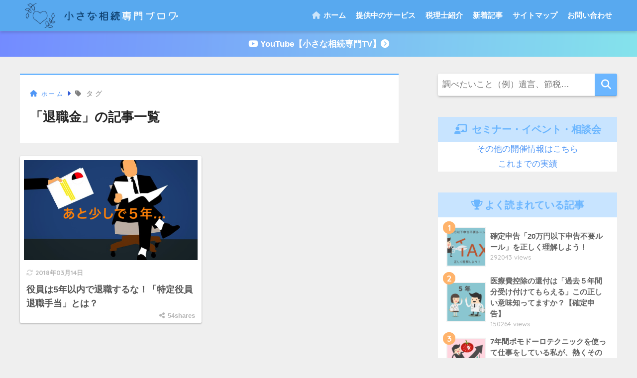

--- FILE ---
content_type: text/html; charset=UTF-8
request_url: https://akirako.jp/tag/%E9%80%80%E8%81%B7%E9%87%91/
body_size: 24814
content:
<!doctype html>
<html dir="ltr" lang="ja">
<head>
  <meta charset="utf-8">
  <meta http-equiv="X-UA-Compatible" content="IE=edge">
  <meta name="HandheldFriendly" content="True">
  <meta name="MobileOptimized" content="320">
  <meta name="viewport" content="width=device-width, initial-scale=1, viewport-fit=cover"/>
  <meta name="msapplication-TileColor" content="#6bb6ff">
  <meta name="theme-color" content="#6bb6ff">
  <link rel="pingback" href="https://akirako.jp/xmlrpc.php">
  <title>退職金 | 小さな相続専門ブログ</title>
	<style>img:is([sizes="auto" i], [sizes^="auto," i]) { contain-intrinsic-size: 3000px 1500px }</style>
	
		<!-- All in One SEO 4.9.3 - aioseo.com -->
	<meta name="robots" content="max-image-preview:large" />
	<link rel="canonical" href="https://akirako.jp/tag/%e9%80%80%e8%81%b7%e9%87%91/" />
	<meta name="generator" content="All in One SEO (AIOSEO) 4.9.3" />
		<script type="application/ld+json" class="aioseo-schema">
			{"@context":"https:\/\/schema.org","@graph":[{"@type":"BreadcrumbList","@id":"https:\/\/akirako.jp\/tag\/%E9%80%80%E8%81%B7%E9%87%91\/#breadcrumblist","itemListElement":[{"@type":"ListItem","@id":"https:\/\/akirako.jp#listItem","position":1,"name":"\u30db\u30fc\u30e0","item":"https:\/\/akirako.jp","nextItem":{"@type":"ListItem","@id":"https:\/\/akirako.jp\/tag\/%e9%80%80%e8%81%b7%e9%87%91\/#listItem","name":"\u9000\u8077\u91d1"}},{"@type":"ListItem","@id":"https:\/\/akirako.jp\/tag\/%e9%80%80%e8%81%b7%e9%87%91\/#listItem","position":2,"name":"\u9000\u8077\u91d1","previousItem":{"@type":"ListItem","@id":"https:\/\/akirako.jp#listItem","name":"\u30db\u30fc\u30e0"}}]},{"@type":"CollectionPage","@id":"https:\/\/akirako.jp\/tag\/%E9%80%80%E8%81%B7%E9%87%91\/#collectionpage","url":"https:\/\/akirako.jp\/tag\/%E9%80%80%E8%81%B7%E9%87%91\/","name":"\u9000\u8077\u91d1 | \u5c0f\u3055\u306a\u76f8\u7d9a\u5c02\u9580\u30d6\u30ed\u30b0","inLanguage":"ja","isPartOf":{"@id":"https:\/\/akirako.jp\/#website"},"breadcrumb":{"@id":"https:\/\/akirako.jp\/tag\/%E9%80%80%E8%81%B7%E9%87%91\/#breadcrumblist"}},{"@type":"Organization","@id":"https:\/\/akirako.jp\/#organization","name":"\u5c0f\u3055\u306a\u76f8\u7d9a\u5c02\u9580\u30d6\u30ed\u30b0","description":"\u5343\u4ee3\u7530\u533a\u306e\u76f8\u7d9a\u5c02\u9580\u7a0e\u7406\u58eb | \u5eb6\u6c11\u306e\u76f8\u7d9a\u306e\u304a\u60a9\u307f\u3092\u89e3\u6c7a\u3059\u308b\u30e1\u30c7\u30a3\u30a2","url":"https:\/\/akirako.jp\/"},{"@type":"WebSite","@id":"https:\/\/akirako.jp\/#website","url":"https:\/\/akirako.jp\/","name":"\u5c0f\u3055\u306a\u76f8\u7d9a\u5c02\u9580\u30d6\u30ed\u30b0","description":"\u5343\u4ee3\u7530\u533a\u306e\u76f8\u7d9a\u5c02\u9580\u7a0e\u7406\u58eb | \u5eb6\u6c11\u306e\u76f8\u7d9a\u306e\u304a\u60a9\u307f\u3092\u89e3\u6c7a\u3059\u308b\u30e1\u30c7\u30a3\u30a2","inLanguage":"ja","publisher":{"@id":"https:\/\/akirako.jp\/#organization"}}]}
		</script>
		<!-- All in One SEO -->

<link rel='dns-prefetch' href='//widgetlogic.org' />
<link rel='dns-prefetch' href='//secure.gravatar.com' />
<link rel='dns-prefetch' href='//stats.wp.com' />
<link rel='dns-prefetch' href='//fonts.googleapis.com' />
<link rel='dns-prefetch' href='//use.fontawesome.com' />
<link rel='dns-prefetch' href='//v0.wordpress.com' />
<link rel='preconnect' href='//i0.wp.com' />
<link rel="alternate" type="application/rss+xml" title="小さな相続専門ブログ &raquo; フィード" href="https://akirako.jp/feed/" />
<script type="text/javascript" id="wpp-js" src="https://akirako.jp/wp-content/plugins/wordpress-popular-posts/assets/js/wpp.min.js?ver=7.3.6" data-sampling="0" data-sampling-rate="100" data-api-url="https://akirako.jp/wp-json/wordpress-popular-posts" data-post-id="0" data-token="f85e77dad1" data-lang="0" data-debug="0"></script>
<link rel='stylesheet' id='sng-stylesheet-css' href='https://akirako.jp/wp-content/themes/sango-theme/style.css?ver2_19_3' type='text/css' media='all' />
<link rel='stylesheet' id='sng-option-css' href='https://akirako.jp/wp-content/themes/sango-theme/entry-option.css?ver2_19_3' type='text/css' media='all' />
<link rel='stylesheet' id='sng-googlefonts-css' href='https://fonts.googleapis.com/css?family=Quicksand%3A500%2C700&#038;display=swap' type='text/css' media='all' />
<link rel='stylesheet' id='sng-fontawesome-css' href='https://use.fontawesome.com/releases/v6.7.2/css/all.css' type='text/css' media='all' />
<link rel='stylesheet' id='wp-block-library-css' href='https://akirako.jp/wp-includes/css/dist/block-library/style.min.css?ver=6.8.3' type='text/css' media='all' />
<style id='classic-theme-styles-inline-css' type='text/css'>
/*! This file is auto-generated */
.wp-block-button__link{color:#fff;background-color:#32373c;border-radius:9999px;box-shadow:none;text-decoration:none;padding:calc(.667em + 2px) calc(1.333em + 2px);font-size:1.125em}.wp-block-file__button{background:#32373c;color:#fff;text-decoration:none}
</style>
<link rel='stylesheet' id='aioseo/css/src/vue/standalone/blocks/table-of-contents/global.scss-css' href='https://akirako.jp/wp-content/plugins/all-in-one-seo-pack/dist/Lite/assets/css/table-of-contents/global.e90f6d47.css' type='text/css' media='all' />
<link rel='stylesheet' id='mediaelement-css' href='https://akirako.jp/wp-includes/js/mediaelement/mediaelementplayer-legacy.min.css?ver=4.2.17' type='text/css' media='all' />
<link rel='stylesheet' id='wp-mediaelement-css' href='https://akirako.jp/wp-includes/js/mediaelement/wp-mediaelement.min.css?ver=6.8.3' type='text/css' media='all' />
<style id='jetpack-sharing-buttons-style-inline-css' type='text/css'>
.jetpack-sharing-buttons__services-list{display:flex;flex-direction:row;flex-wrap:wrap;gap:0;list-style-type:none;margin:5px;padding:0}.jetpack-sharing-buttons__services-list.has-small-icon-size{font-size:12px}.jetpack-sharing-buttons__services-list.has-normal-icon-size{font-size:16px}.jetpack-sharing-buttons__services-list.has-large-icon-size{font-size:24px}.jetpack-sharing-buttons__services-list.has-huge-icon-size{font-size:36px}@media print{.jetpack-sharing-buttons__services-list{display:none!important}}.editor-styles-wrapper .wp-block-jetpack-sharing-buttons{gap:0;padding-inline-start:0}ul.jetpack-sharing-buttons__services-list.has-background{padding:1.25em 2.375em}
</style>
<link rel='stylesheet' id='sango_theme_gutenberg-style-css' href='https://akirako.jp/wp-content/plugins/sango-theme-gutenberg/dist/build/style-blocks.css?version=1.69.12' type='text/css' media='all' />
<style id='sango_theme_gutenberg-style-inline-css' type='text/css'>
.is-style-sango-list-main-color li:before { background-color: #6bb6ff; }.is-style-sango-list-accent-color li:before { background-color: #ffb36b; }.sgb-label-main-c { background-color: #6bb6ff; }.sgb-label-accent-c { background-color: #ffb36b; }
</style>
<link rel='stylesheet' id='block-widget-css' href='https://akirako.jp/wp-content/plugins/widget-logic/block_widget/css/widget.css' type='text/css' media='all' />
<style id='global-styles-inline-css' type='text/css'>
:root{--wp--preset--aspect-ratio--square: 1;--wp--preset--aspect-ratio--4-3: 4/3;--wp--preset--aspect-ratio--3-4: 3/4;--wp--preset--aspect-ratio--3-2: 3/2;--wp--preset--aspect-ratio--2-3: 2/3;--wp--preset--aspect-ratio--16-9: 16/9;--wp--preset--aspect-ratio--9-16: 9/16;--wp--preset--color--black: #000000;--wp--preset--color--cyan-bluish-gray: #abb8c3;--wp--preset--color--white: #ffffff;--wp--preset--color--pale-pink: #f78da7;--wp--preset--color--vivid-red: #cf2e2e;--wp--preset--color--luminous-vivid-orange: #ff6900;--wp--preset--color--luminous-vivid-amber: #fcb900;--wp--preset--color--light-green-cyan: #7bdcb5;--wp--preset--color--vivid-green-cyan: #00d084;--wp--preset--color--pale-cyan-blue: #8ed1fc;--wp--preset--color--vivid-cyan-blue: #0693e3;--wp--preset--color--vivid-purple: #9b51e0;--wp--preset--color--sango-main: #6bb6ff;--wp--preset--color--sango-pastel: #c8e4ff;--wp--preset--color--sango-accent: #ffb36b;--wp--preset--color--sango-black: #333;--wp--preset--color--sango-gray: gray;--wp--preset--color--sango-silver: whitesmoke;--wp--preset--gradient--vivid-cyan-blue-to-vivid-purple: linear-gradient(135deg,rgba(6,147,227,1) 0%,rgb(155,81,224) 100%);--wp--preset--gradient--light-green-cyan-to-vivid-green-cyan: linear-gradient(135deg,rgb(122,220,180) 0%,rgb(0,208,130) 100%);--wp--preset--gradient--luminous-vivid-amber-to-luminous-vivid-orange: linear-gradient(135deg,rgba(252,185,0,1) 0%,rgba(255,105,0,1) 100%);--wp--preset--gradient--luminous-vivid-orange-to-vivid-red: linear-gradient(135deg,rgba(255,105,0,1) 0%,rgb(207,46,46) 100%);--wp--preset--gradient--very-light-gray-to-cyan-bluish-gray: linear-gradient(135deg,rgb(238,238,238) 0%,rgb(169,184,195) 100%);--wp--preset--gradient--cool-to-warm-spectrum: linear-gradient(135deg,rgb(74,234,220) 0%,rgb(151,120,209) 20%,rgb(207,42,186) 40%,rgb(238,44,130) 60%,rgb(251,105,98) 80%,rgb(254,248,76) 100%);--wp--preset--gradient--blush-light-purple: linear-gradient(135deg,rgb(255,206,236) 0%,rgb(152,150,240) 100%);--wp--preset--gradient--blush-bordeaux: linear-gradient(135deg,rgb(254,205,165) 0%,rgb(254,45,45) 50%,rgb(107,0,62) 100%);--wp--preset--gradient--luminous-dusk: linear-gradient(135deg,rgb(255,203,112) 0%,rgb(199,81,192) 50%,rgb(65,88,208) 100%);--wp--preset--gradient--pale-ocean: linear-gradient(135deg,rgb(255,245,203) 0%,rgb(182,227,212) 50%,rgb(51,167,181) 100%);--wp--preset--gradient--electric-grass: linear-gradient(135deg,rgb(202,248,128) 0%,rgb(113,206,126) 100%);--wp--preset--gradient--midnight: linear-gradient(135deg,rgb(2,3,129) 0%,rgb(40,116,252) 100%);--wp--preset--font-size--small: 13px;--wp--preset--font-size--medium: 20px;--wp--preset--font-size--large: 36px;--wp--preset--font-size--x-large: 42px;--wp--preset--spacing--20: 0.44rem;--wp--preset--spacing--30: 0.67rem;--wp--preset--spacing--40: 1rem;--wp--preset--spacing--50: 1.5rem;--wp--preset--spacing--60: 2.25rem;--wp--preset--spacing--70: 3.38rem;--wp--preset--spacing--80: 5.06rem;--wp--preset--shadow--natural: 6px 6px 9px rgba(0, 0, 0, 0.2);--wp--preset--shadow--deep: 12px 12px 50px rgba(0, 0, 0, 0.4);--wp--preset--shadow--sharp: 6px 6px 0px rgba(0, 0, 0, 0.2);--wp--preset--shadow--outlined: 6px 6px 0px -3px rgba(255, 255, 255, 1), 6px 6px rgba(0, 0, 0, 1);--wp--preset--shadow--crisp: 6px 6px 0px rgba(0, 0, 0, 1);}:where(.is-layout-flex){gap: 0.5em;}:where(.is-layout-grid){gap: 0.5em;}body .is-layout-flex{display: flex;}.is-layout-flex{flex-wrap: wrap;align-items: center;}.is-layout-flex > :is(*, div){margin: 0;}body .is-layout-grid{display: grid;}.is-layout-grid > :is(*, div){margin: 0;}:where(.wp-block-columns.is-layout-flex){gap: 2em;}:where(.wp-block-columns.is-layout-grid){gap: 2em;}:where(.wp-block-post-template.is-layout-flex){gap: 1.25em;}:where(.wp-block-post-template.is-layout-grid){gap: 1.25em;}.has-black-color{color: var(--wp--preset--color--black) !important;}.has-cyan-bluish-gray-color{color: var(--wp--preset--color--cyan-bluish-gray) !important;}.has-white-color{color: var(--wp--preset--color--white) !important;}.has-pale-pink-color{color: var(--wp--preset--color--pale-pink) !important;}.has-vivid-red-color{color: var(--wp--preset--color--vivid-red) !important;}.has-luminous-vivid-orange-color{color: var(--wp--preset--color--luminous-vivid-orange) !important;}.has-luminous-vivid-amber-color{color: var(--wp--preset--color--luminous-vivid-amber) !important;}.has-light-green-cyan-color{color: var(--wp--preset--color--light-green-cyan) !important;}.has-vivid-green-cyan-color{color: var(--wp--preset--color--vivid-green-cyan) !important;}.has-pale-cyan-blue-color{color: var(--wp--preset--color--pale-cyan-blue) !important;}.has-vivid-cyan-blue-color{color: var(--wp--preset--color--vivid-cyan-blue) !important;}.has-vivid-purple-color{color: var(--wp--preset--color--vivid-purple) !important;}.has-black-background-color{background-color: var(--wp--preset--color--black) !important;}.has-cyan-bluish-gray-background-color{background-color: var(--wp--preset--color--cyan-bluish-gray) !important;}.has-white-background-color{background-color: var(--wp--preset--color--white) !important;}.has-pale-pink-background-color{background-color: var(--wp--preset--color--pale-pink) !important;}.has-vivid-red-background-color{background-color: var(--wp--preset--color--vivid-red) !important;}.has-luminous-vivid-orange-background-color{background-color: var(--wp--preset--color--luminous-vivid-orange) !important;}.has-luminous-vivid-amber-background-color{background-color: var(--wp--preset--color--luminous-vivid-amber) !important;}.has-light-green-cyan-background-color{background-color: var(--wp--preset--color--light-green-cyan) !important;}.has-vivid-green-cyan-background-color{background-color: var(--wp--preset--color--vivid-green-cyan) !important;}.has-pale-cyan-blue-background-color{background-color: var(--wp--preset--color--pale-cyan-blue) !important;}.has-vivid-cyan-blue-background-color{background-color: var(--wp--preset--color--vivid-cyan-blue) !important;}.has-vivid-purple-background-color{background-color: var(--wp--preset--color--vivid-purple) !important;}.has-black-border-color{border-color: var(--wp--preset--color--black) !important;}.has-cyan-bluish-gray-border-color{border-color: var(--wp--preset--color--cyan-bluish-gray) !important;}.has-white-border-color{border-color: var(--wp--preset--color--white) !important;}.has-pale-pink-border-color{border-color: var(--wp--preset--color--pale-pink) !important;}.has-vivid-red-border-color{border-color: var(--wp--preset--color--vivid-red) !important;}.has-luminous-vivid-orange-border-color{border-color: var(--wp--preset--color--luminous-vivid-orange) !important;}.has-luminous-vivid-amber-border-color{border-color: var(--wp--preset--color--luminous-vivid-amber) !important;}.has-light-green-cyan-border-color{border-color: var(--wp--preset--color--light-green-cyan) !important;}.has-vivid-green-cyan-border-color{border-color: var(--wp--preset--color--vivid-green-cyan) !important;}.has-pale-cyan-blue-border-color{border-color: var(--wp--preset--color--pale-cyan-blue) !important;}.has-vivid-cyan-blue-border-color{border-color: var(--wp--preset--color--vivid-cyan-blue) !important;}.has-vivid-purple-border-color{border-color: var(--wp--preset--color--vivid-purple) !important;}.has-vivid-cyan-blue-to-vivid-purple-gradient-background{background: var(--wp--preset--gradient--vivid-cyan-blue-to-vivid-purple) !important;}.has-light-green-cyan-to-vivid-green-cyan-gradient-background{background: var(--wp--preset--gradient--light-green-cyan-to-vivid-green-cyan) !important;}.has-luminous-vivid-amber-to-luminous-vivid-orange-gradient-background{background: var(--wp--preset--gradient--luminous-vivid-amber-to-luminous-vivid-orange) !important;}.has-luminous-vivid-orange-to-vivid-red-gradient-background{background: var(--wp--preset--gradient--luminous-vivid-orange-to-vivid-red) !important;}.has-very-light-gray-to-cyan-bluish-gray-gradient-background{background: var(--wp--preset--gradient--very-light-gray-to-cyan-bluish-gray) !important;}.has-cool-to-warm-spectrum-gradient-background{background: var(--wp--preset--gradient--cool-to-warm-spectrum) !important;}.has-blush-light-purple-gradient-background{background: var(--wp--preset--gradient--blush-light-purple) !important;}.has-blush-bordeaux-gradient-background{background: var(--wp--preset--gradient--blush-bordeaux) !important;}.has-luminous-dusk-gradient-background{background: var(--wp--preset--gradient--luminous-dusk) !important;}.has-pale-ocean-gradient-background{background: var(--wp--preset--gradient--pale-ocean) !important;}.has-electric-grass-gradient-background{background: var(--wp--preset--gradient--electric-grass) !important;}.has-midnight-gradient-background{background: var(--wp--preset--gradient--midnight) !important;}.has-small-font-size{font-size: var(--wp--preset--font-size--small) !important;}.has-medium-font-size{font-size: var(--wp--preset--font-size--medium) !important;}.has-large-font-size{font-size: var(--wp--preset--font-size--large) !important;}.has-x-large-font-size{font-size: var(--wp--preset--font-size--x-large) !important;}
:where(.wp-block-post-template.is-layout-flex){gap: 1.25em;}:where(.wp-block-post-template.is-layout-grid){gap: 1.25em;}
:where(.wp-block-columns.is-layout-flex){gap: 2em;}:where(.wp-block-columns.is-layout-grid){gap: 2em;}
:root :where(.wp-block-pullquote){font-size: 1.5em;line-height: 1.6;}
</style>
<link rel='stylesheet' id='contact-form-7-css' href='https://akirako.jp/wp-content/plugins/contact-form-7/includes/css/styles.css' type='text/css' media='all' />
<link rel='stylesheet' id='pz-linkcard-css-css' href='//akirako.jp/wp-content/uploads/pz-linkcard/style/style.min.css' type='text/css' media='all' />
<link rel='stylesheet' id='poripu-style-css' href='https://akirako.jp/wp-content/themes/sango-theme-poripu/poripu-style.css' type='text/css' media='all' />
<link rel='stylesheet' id='child-style-css' href='https://akirako.jp/wp-content/themes/sango-theme-poripu/style.css' type='text/css' media='all' />
<link rel='stylesheet' id='ofi-css' href='https://akirako.jp/wp-content/themes/sango-theme-poripu/library/css/ofi.css' type='text/css' media='all' />
<link rel='stylesheet' id='transheadercss-css' href='https://akirako.jp/wp-content/themes/sango-theme-poripu/library/css/transheader.css' type='text/css' media='all' />
<script type="text/javascript" src="https://akirako.jp/wp-includes/js/jquery/jquery.min.js?ver=3.7.1" id="jquery-core-js"></script>
<script type="text/javascript" src="https://akirako.jp/wp-includes/js/jquery/jquery-migrate.min.js?ver=3.4.1" id="jquery-migrate-js"></script>
<script type="text/javascript" src="https://akirako.jp/wp-content/themes/sango-theme-poripu/library/js/ofi.min.js" id="ofi-js"></script>
<script type="text/javascript" src="https://akirako.jp/wp-content/themes/sango-theme-poripu/library/js/prp-ofi.js" id="prp_ofi-js"></script>
<script type="text/javascript" src="https://akirako.jp/wp-content/themes/sango-theme-poripu/library/js/transheader.js" id="transheader-js"></script>
<link rel="https://api.w.org/" href="https://akirako.jp/wp-json/" /><link rel="alternate" title="JSON" type="application/json" href="https://akirako.jp/wp-json/wp/v2/tags/194" /><link rel="EditURI" type="application/rsd+xml" title="RSD" href="https://akirako.jp/xmlrpc.php?rsd" />
                <script>
                    var ajaxUrl = 'https://akirako.jp/wp-admin/admin-ajax.php';
                </script>
        <!-- Global site tag (gtag.js) - Google Analytics -->
<script async src="https://www.googletagmanager.com/gtag/js?id=UA-87769871-2"></script>
<script>
  window.dataLayer = window.dataLayer || [];
  function gtag(){dataLayer.push(arguments);}
  gtag('js', new Date());

  gtag('config', 'UA-87769871-2');
</script>	<style>img#wpstats{display:none}</style>
		            <style id="wpp-loading-animation-styles">@-webkit-keyframes bgslide{from{background-position-x:0}to{background-position-x:-200%}}@keyframes bgslide{from{background-position-x:0}to{background-position-x:-200%}}.wpp-widget-block-placeholder,.wpp-shortcode-placeholder{margin:0 auto;width:60px;height:3px;background:#dd3737;background:linear-gradient(90deg,#dd3737 0%,#571313 10%,#dd3737 100%);background-size:200% auto;border-radius:3px;-webkit-animation:bgslide 1s infinite linear;animation:bgslide 1s infinite linear}</style>
            <meta name="thumbnail" content="https://akirako.jp/wp-content/uploads/2018/04/report-3183779_640.png" /><meta name="robots" content="noindex,follow" /><meta property="og:title" content="退職金" />
<meta property="og:description" content="" />
<meta property="og:type" content="article" />
<meta property="og:url" content="https://akirako.jp/retirement-bonuses-for-directors/" />
<meta property="og:image" content="https://akirako.jp/wp-content/uploads/2022/08/dc357df5c42280ccaf7c6b0bde11c5ec.jpg" />
<meta name="thumbnail" content="https://akirako.jp/wp-content/uploads/2022/08/dc357df5c42280ccaf7c6b0bde11c5ec.jpg" />
<meta property="og:site_name" content="小さな相続専門ブログ" />
<meta name="twitter:card" content="summary_large_image" />
<meta property="fb:app_id" content="500053233358703"><script src="https://kit.fontawesome.com/1404c68b71.js" crossorigin="anonymous"></script><style type="text/css" id="custom-background-css">
body.custom-background { background-color: #efefef; }
</style>
	<link rel="icon" href="https://i0.wp.com/akirako.jp/wp-content/uploads/2022/08/cropped-favicon-e1660366036218.jpg?fit=32%2C32&#038;ssl=1" sizes="32x32" />
<link rel="icon" href="https://i0.wp.com/akirako.jp/wp-content/uploads/2022/08/cropped-favicon-e1660366036218.jpg?fit=192%2C192&#038;ssl=1" sizes="192x192" />
<link rel="apple-touch-icon" href="https://i0.wp.com/akirako.jp/wp-content/uploads/2022/08/cropped-favicon-e1660366036218.jpg?fit=180%2C180&#038;ssl=1" />
<meta name="msapplication-TileImage" content="https://i0.wp.com/akirako.jp/wp-content/uploads/2022/08/cropped-favicon-e1660366036218.jpg?fit=270%2C270&#038;ssl=1" />
		<style type="text/css" id="wp-custom-css">
			inner-content .hh32 {
    position: relative;
    padding: .5em .5em .5em 1.8em;
    background: #c61700;
    color: white;
    line-height: 1.4;
}

.keiko_blue {
  padding: 0 0 5px;
  background: linear-gradient(transparent 60%, rgba(107, 182, 255, 0.24) 40%);
}
.keiko_yellow {
  padding: 0 0 5px;
  background: linear-gradient(transparent 60%, rgba(255, 252, 107, 0.69) 40%);
}
.keiko_green {
  padding: 0 0 5px;
  background: linear-gradient(transparent 60%, rgba(151, 232, 154, 0.69) 40%);
}
.keiko_red {
  padding: 0 0 5px;
 background: linear-gradient(transparent 60%, rgba(255, 88, 88, 0.24) 40%);
}

.top-title {
    margin-top: 0;
    font-size: 1.25em;
    font-weight: bold;
    color: #58A9EF;
}

.sidelong .newmark {
    background-color: #8AC6CF;
}

.sidebar .my_popular_posts .widgettitle:before {
	 content: "\f091";
	}

	.sidebar .widget_categories .widgettitle:before {
	 content: "\f07c";
	}

	.sidebar #execphp-4 .widgettitle:before {
	 content: "\f09e";
	}

.sidebar .toc_widget .widgettitle:before {
 content: "\f064";
}

a.rsswidget {color:#fff;}

/*--------------------------------------
  この記事を書いた人
--------------------------------------*/
/*SNS フォローボタンを小さくする*/
.follow_btn a:before {
width: 40px;
height: 40px;
font-size: 25px;
line-height: 40px;
}

/*検索ボックスに文字入れると消えるように*/
input:focus::-webkit-input-placeholder { color:transparent; }
input:focus:-moz-placeholder { color:transparent; }
input:focus::-moz-placeholder { color:transparent; }

.accent-bc {
    background-color: #16C4FD;
}

.my-widget.show_num li:nth-child(-n+3):before {
    background: #16C4FD;
}

ul#menu-mb_footer {
    background: #ffffffe0;
}

/*バイラル風透過*/
.viral img {
	opacity: .5;
}

/*バイラル風日付等の文字色*/
.viral p {
	color: #fff;/*文字*/
}

.entry-content h2 {
   color: initial;
}

.cardtype, .sidelong {
    margin-bottom: 0;
}

.shtb2.tbrsp {
    margin-bottom: 0;
}

#breadcrumb li a {
 font-size: 0.87em;
 text-decoration: none;
}

.meta-tag {
 margin-top: 0px;
}

.footer-meta {
 padding: 0 10px;
 text-align: right;
 font-size: 0.87em;
}
       
#entry footer {
    margin: 0.5em 0 0;
}

.sns-btn {
    margin: 10px auto 0;
    text-align: center;
}

#main .h-undeline {
    margin: 25px 0 0;}

.viral h1{
	width:80%;
}

.entry-content .quote_silver {
 font-size: 100%;
}	

#new-entry p:before,
#new-entry p:after {
  background-color: #58A9EF;
}

.popular-posts .cardtype__article-info {
    padding-top: 0.5em;
    text-align: center;
}

/*SANGOのサイドバーの横幅を広くするカスタマイズ*/
@media only screen and (min-width: 1230px) {
.wrap {
  width: 1200px;
}
.d-5of7 {
  width: 70%;/*メインコンテンツ幅（デフォルト69%）*/
}
.d-2of7 {
  width: 30%;/*サイドバー幅（デフォルト31%）*/
}
 
/*END SANGOのサイドバーの横幅を広くするカスタマイズ*/

	/* 幅を広くした場合の2分割ヘッダーアイキャッチの幅も大きくする */
#divheader.maximg {
  max-width: 1200px;
}
}

/*--------------------------------------
記事カードに余白を追加
--------------------------------------*/
.cardtype__img img {
    padding: .45em .45em 0 .45em;
    width:100%;
}
.osusume-card .cardtype__link {
    padding-bottom: 15px;
    text-align: center;
}
/*-----こちらはお好みで-----*/
.osusume-card .cardtype__link {/*カード記事全体に対して*/
    padding-bottom: 15px;/*下の余白(内側)*/
    text-align: center;/*文字中央揃え*/
}

/*--------------------------------------
NEW部分の位置調整（記事カード余白追加用）
--------------------------------------*/
.newmark {/*NEWの部分*/
    right: 1.05em;/*右からの距離*/
    top: 1.05em;/*上からの距離*/
}

.cardtype__article .cat-name {
    border-radius: 0;
    position: absolute;
    left: 5px;
    top: -10px;
    box-shadow: 0 2px 2px rgba(0, 0, 0, 0.12);
}

#main .ninkiid {
    border-radius: 0;
    position: absolute;
    left: 5px;
    top: -10px;
    box-shadow: 0 2px 2px rgba(0, 0, 0, 0.12);
}

/*--------------------------------------
  ブログの執筆者などの前のアイコン
--------------------------------------*/
.sidebar .widget_custom_html .widgettitle:before {
    content: "\f304";
}

.sidebar #custom_html-10 .widgettitle:before {
    content: "\f02d";
}

.sidebar #custom_html-17 .widgettitle:before {
    content: "\f1ea";
}

.cat-name {
 display:block!important;
}

#content {
    margin-top: 2em;
    padding-bottom: 0em;
}

/*--------------------------------------
  目次　変更
--------------------------------------*/
#toc_container {/*目次全体*/
    margin: 0 0 2em 0;/*外側の余白*/
    padding: 0;/*内側の余白*/
    border-color: #FF7479!important;/*枠線の色*/
    border: solid 2px;/*枠線の幅と種類*/
    border-top: none;/*上線は削除*/
    border-radius: 3px;/*角丸*/
    background: #FF74790d;/*背景色*/
    box-shadow: none;/*影を削除*/
}

div#toc_container .toc_list:after {/*右下のアイコン*/
    content: "\f212";/*アイコンの書類*/
    position: absolute;/*自由に羽ばたけるように*/
    font-family: "Font Awesome 5 brands";
    bottom: -20px;/*下方向の位置調整*/
    right: 5%;/*右方向の位置調整*/
    font-size: 5em;/*アイコンの大きさ*/
    opacity: 0.1;/*透明度*/
}

#toc_container .toc_title {/*目次のタイトル部分*/
    display: block;/*横幅いっぱいに*/
    margin: 0;/*外側の余白削除*/
    padding: 0;/*内側の余白削除*/
    font-size: 18px;/*文字の大きさ*/
    line-height: 42px;/*文字の高さ*/
    font-weight: bold;/*ふと文字*/
    background: #FF7479;/*背景色*/
    text-align: center;/*中央揃え*/
    color: white!important;/*文字の色*/
}
#toc_container .toc_title:before {/*タイトルの前のアイコン*/
    display: none;/*削除*/
}
#toc_container .toc_list {/*目次の内容部分*/
    margin: 0;/*外側の余白削除*/
    color: #424242;/*文字の色*/
    padding: 1em 6%;/*内側の余白*/
}
#toc_container .toc_list li a:hover {/*マウスホバーしたとき*/
    text-decoration: none;/*下線表示を削除*/
    opacity: .5;/*半透明に*/
}
#toc_container ul {/*箇条書き*/
    list-style-type: none;/*箇条書きの印を削除*/
    color: #424242!important;/*文字の色*/
}
#toc_container .toc_list li ul {
    padding-left: 20px;/*左側の余白*/
}
#toc_container .toc_list li a {/*文字部分*/
    display: inline-block;/*大きさを調整できるように*/
    line-height: 2;/*文字の高さ*/
    width: 100%;/*幅は100%*/
    padding: 5px 0 2px 32px;/*内側の余白*/
    text-indent: -32px;/*二列目一歩後退*/
}
#entry .toc_number {/*番号振りの部分*/
    display: inline-block;/*大きさを調整できるように*/
    width: 28px;/*幅*/
    height: 28px;/*高さ*/
    border-radius: 50%;/*丸く*/
    background: #FF7479;/*背景色*/
    text-align: center;/*中央揃え*/
    line-height: 26px;/*文字の高さ*/
    vertical-align: middle;/*高さの中央揃え*/
    color: #ffffff;/*文字の色*/
    margin: 0 0 4px;/*外側の余白*/
    text-indent: 0;/*インデント*/
}
#entry ul.toc_list ul > li .toc_number {/*h3の番号振り設定*/
    background: none;/*背景色削除*/
    color: #FF7479;/*文字の色*/
	  width: 35px;/*幅*/
}
@media only screen and (min-width: 481px){/*PC表示*/
#toc_container {/*目次全体*/
    padding: 0;/*内側の余白*/
}}

/*--------------------------------------
画像をSANGOになじませる（リンク付き）
--------------------------------------*/
.img-huwatto-link{
    display: block;
    overflow: hidden;
    margin: 1em 0;
    padding: 0;
    border-radius: 3px;
    background: #fff;
    box-shadow: 0 0px 5px rgba(0, 0, 0, .25);
    color: #555;
    font-weight: bold;
    text-decoration: none!important;
    transition: .3s ease-in-out;
}
.img-huwatto-link:hover {
    box-shadow: 0 3px 14px rgba(0, 0, 0, .25);
    color: #888;
    text-decoration: none;
    transform: translateY(-2px);
    transition: .3s ease-in-out;
}

/*--------------------------------------
2018年8月カスタマイズ
--------------------------------------*/

.box {
display: flex;
margin-top:18px;
margin-bottom:4em;
}
.in-box{
background-color:#58a9ef;
color:#FFF;
font-weight:bold;
text-align:center;
}

.in-box1{
margin-right:10px;
}
.in-box2{
margin-right:10px;
}
.lp-1 {
	font-size: 150%;
	font-weight: bold;
	text-align: center;
}
.lp-2 {
	font-size: 120%;
	text-align: center;
}
.voice {
	border: 1px solid #666;
	margin-bottom: 15px;
	padding: 15px;
}
.voice-photo {
	float: left;
	margin-right: 15px;
	margin-bottom: 15px;

}
.voice-prof {
	text-align: right;
}

#main .article-header {
    margin-bottom: 10px;
}

.entry-content .sponsored:first-child {
    margin-bottom: 50px;
}

/*
 * フッターウィジェット（全ページに表示）
 */
.footer a {
  color: #4f96f6;
	text-decoration: none;
  transition: 0.3s ease-in-out;
}

.footer a:hover {
  text-decoration: underline;
  cursor: pointer;
}

/*--------------------------------------
  PORIPUtears　下に出る吹き出し
--------------------------------------*/
.saysprp {
    position: relative;
}
.saysprp .faceicon span {
    position: absolute;
    top: 80px;
    left: 100px;
    font-size: 16px;
    line-height: 20px;
}
.saysprp .fuki {
    border: 2px solid #eaedf2;
    margin: 1em 0 1.5em;
}
.saysprp .fuki:before {
    left: 40px;
}
.saysprp .fuki:after {
    border-bottom-color: #eaedf2;
    top: -11px;
    left: 40px;
}
@media only screen and (max-width: 480px){
.saysprp .faceicon span {
    top: 60px;
    left: 80px;
}
.saysprp .fuki:before {
    left: 28px;
}
.saysprp .fuki:after {
    left: 28px;
}}

/*--------------------------------------
  参考リンク
--------------------------------------*/
.reference {/*全体*/
    max-width: 100%;
    background: #fff;/*背景色*/
    border: 1px solid rgba(66,66,66,0.1);/*枠線*/
    padding: 6px;/*内側の余白*/
    position: relative;/*移動の基準*/
}
.reference:before {/*新しくタブで開く部分*/
    content: "新しいタブで開く";
    color: rgb(0, 72, 192);/*文字の色*/
    position: absolute;/*自由に移動*/
    right: 10px;/*右側からの距離*/
    font-size: 12px;/*文字のサイズ*/
    bottom: 6px;/*下からの距離*/
    display: inline-block;/*高さや幅が調整可能*/
    background: rgba(213,238,255,1);/*背景色*/
    padding: 2px 25px 2px 10px;/*内側の余白*/
    border-radius: 15px;/*角丸*/
}
.reference:after {/*リンクのアイコン部分*/
    content: "\f35d";/*アイコン*/
    font-family: "Font Awesome 5 Free";
    color: rgb(0, 72, 192);/*文字色*/
    position: absolute;/*自由に動けるように*/
    right: 17px;/*右からの距離*/
    font-size: 14px;/*アイコンの大きさ*/
    bottom: 6px;/*下からの距離*/
}
.reference .refttl {/*参考とアイコン部分*/
    border-right: none;/*右線を削除*/
border-radius: 3px;/*角丸*/
    background: rgba(213,238,255,1);/*バックのグランドやで*/
}
.reference .refttl:before {/*参考の上のアイコン*/
    display: block;
    color: #78BBE6;
    font-family: "Font Awesome 5 Free";
    font-size: 1.5em;
    content: "\f1d8";
}
.reference .refcite {/*記事タイトル部分*/
    color: rgba(0, 72, 192,0.75);/*文字色*/
    padding-left: 15px;/*内側左の余白*/
    line-height: 1.8;/*行の高さ*/
}
.reference .refcite span {/*サイト名部分*/
    color: rgba(66,66,66,0.38);/*文字色*/
    font-size: .95em;/*文字の大きさ*/
}
@media screen and (max-width: 500px){/*スマホ表示の設定*/
.reference {
    width: 100%;
}
.reference .refcite {
    padding-left: 10px;
    font-size: .8em;
    padding-bottom: 25px;
}}

/* パソコンで見たときは"pc"のclassがついた画像が表示される */
.pc { display: block !important; }
.sp { display: none !important; }
/* スマートフォンで見たときは"sp"のclassがついた画像が表示される */
@media only screen and (max-width: 750px) {
.pc { display: none !important; }
.sp { display: block !important; }
}

.logou {
    padding-top: 0px;
}

#new-entry2 p {
    position: relative;
    display: inline-block;
    margin: 0 0em 1em 0;
    padding: 0 1em;
    text-align: left;
}

#new-entry2 p:before,
#new-entry2 p:after {
    position: absolute;
    top: 50%;
    content: '';
    width: 200%;
    height: 2px;
    background-color: #58A9EF;
}
#new-entry2 {
    border-left:none;
    background-color:transparent;
    overflow: hidden;
    text-align: center;
}
#new-entry2 p:before {
    right: 100%;
}
#new-entry2 p:after {
    left: 100%;
}
    #new-entry2 {
        margin: 20px 6% 0 0px;
    }

.profile-sns li i {
    background: #FAC282;
}

/*--------------------------------------
  PORIPU　吹き出し付きボックス　デフォルトカラー
--------------------------------------*/
.p-box {
    padding: 30px 20px 15px;
    margin: 30px 0 20px;
    border-radius: 0;
}
div.p-box .p-box-title {
    background:#5a5a5a;
    left: -2px;
    top: -18px;
    border-radius: 0;
    font-weight: 500;
    padding: 6px 10px;
    letter-spacing: .1em;
}
div.p-box .p-box-title:after {
    border-top-color: #5a5a5a;
    top: 35px;
    left: 18px;
}
.p-box ul li {
    padding: .5em 0 .5em 1.5em;
}
.p-box ul li:before {
    color: #5a5a5a;
    font-weight: 900;
}

.p-box.p-red {
    border-color: #ff9797;
}
div.p-box.p-red .p-box-title {
    background-color: #ff9797;
}
div.p-box.p-red .p-box-title:after {
    border-top: 12px solid #ff9797;
}
.p-box.p-red ul li:before {
    color: #ff9797;
}

/*--------------------------------------
  パンくずリスト
--------------------------------------*/
#breadcrumb {/*パンくずリスト全体の設定*/
    font-size:16px;/*文字サイズ*/
    letter-spacing: .2em;/*文字と文字の間の幅*/
}
#breadcrumb li:after {/*横三角のやつ*/
    color: #0033CC;	
    opacity:.80;/*スケスケ*/
}
#breadcrumb li:last-child:after {/*横三角の最後*/
    display: none;/*いらないから削除*/
}

.ft_title {
    color: #6bb6ff;
}

#footer-menu a {
    font-weight: bold;
}

.footer p {
}

.copyright {
    opacity: 1.0;
}

#main .h-undeline {
    background: #D7CEA3;
}

/*見出しの横幅調整*/
@media only screen and (max-width: 768px) {
  #related_ads {
    margin-left: 0;
    margin-right: 0;
  }
}

.cta h3 {
    text-align: center;
    margin: 0;
    font-size: 1.5em;
    line-height: 1.45;
}

.bc-home {
    display: inherit;/*引き継ぐよ*/
    width: 90%;/*長さ*/
    height: 50px;/*高さ*/
    line-height: 50px;/*文字の高さ*/
    margin: 0 auto;/*中央揃え*/
    padding-right: 10px;/*内側右の余白*/
    border-radius: 5px;/*角丸*/
    text-align: center;/*文字中央揃え*/
    letter-spacing: .05em;/*文字の間隔*/
    background: #52abb9de;/*背景色*/
    color: white;/*文字の色*/
}
.bc-home .fa {/*アイコーン*/
    vertical-align: -9%;/*縦方向の位置調整*/
    padding-right: 10px;/*右側の余白*/
}

.bc-home2 {
    display: inherit;/*引き継ぐよ*/
    width: 90%;/*長さ*/
    height: 50px;/*高さ*/
    line-height: 50px;/*文字の高さ*/
    margin: 0 auto;/*中央揃え*/
    padding-right: 10px;/*内側右の余白*/
    border-radius: 5px;/*角丸*/
    text-align: center;/*文字中央揃え*/
    letter-spacing: .05em;/*文字の間隔*/
    background: #ff8899de;/*背景色*/
    color: white;/*文字の色*/
}
.bc-home2 .fa {/*アイコーン*/
    vertical-align: -9%;/*縦方向の位置調整*/
    padding-right: 10px;/*右側の余白*/
}

.bc-home3 {
    display: inherit;/*引き継ぐよ*/
    width: 90%;/*長さ*/
    height: 50px;/*高さ*/
    line-height: 50px;/*文字の高さ*/
    margin: 0 auto;/*中央揃え*/
    padding-right: 10px;/*内側右の余白*/
    border-radius: 5px;/*角丸*/
    text-align: center;/*文字中央揃え*/
    letter-spacing: .05em;/*文字の間隔*/
    background: #cfc19ade;/*背景色*/
    color: white;/*文字の色*/
}
.bc-home3 .fa {/*アイコーン*/
    vertical-align: -9%;/*縦方向の位置調整*/
    padding-right: 10px;/*右側の余白*/
}

.widgettitle {
text-align: center;
}

/*--------------------------------------
 目次へGOボタン
--------------------------------------*/
.tomkj a {/*リンク部分の形を変えていくよ*/
    background:transparent;
    position: fixed;/*画面に固定して表示します*/
    bottom: px;/*画面下からpxのところに表示*/
    right: 10px;/*画面右から10pxのところに表示*/
    height: 55px;/*こいつの高さ*/
    width: 55px;/*こいつの横幅*/
    text-align: center;/*文字は中央寄せ*/
    border-radius: 50%;/*円形にチェンジ*/
    z-index: 9;/*重なりの順番を指定*/
    opacity: 0.7;/*透明度は70%*/
    font-size: .9em;/*文字の大きさは少し小さく*/
}
.tomkj-c a {/*色んなカラー設定*/
    background: #ff90a1;/*背景色*/
    color: #FFF;/*文字色＆枠線の色*/
}
.tomkj a:hover {/*ホバー時*/
    text-decoration: none;/*下線を削除*/
}
.tomkj p {/*文字部分の設定　位置調整用*/
    margin-bottom: -12px;/*外側下の余白*/
    margin-top: 6px;/*外側上の余白*/
}

.tomkj a:after {/*後ろのアイコン*/
    content: "\f0ca";
    font-family: "Font Awesome 5 Free";	
    font-size: 1.5em;/*文字のサイズを大きく*/
}

.yourprofile {
    margin: 20px auto 0;
}

.author-info__inner .tb-left dd {
    font-size: 14px;
}

/*カスタマイズ用*/
.p-box.p-custom{border: 2px solid #60B2BF;/*枠線の色*/}
div.p-box.p-custom .p-box-title{background-color: #60B2BF;/*吹き出しの色*/}
div.p-box.p-custom .p-box-title:after{border-top: 12px solid #60B2BF;/*吹き出しの色*/}
.p-box.p-custom ul li:before {color: #60B2BF;/*チェックの色*/}

/*フッター*/
#footer-menu {
    padding: 0px 10px 10px;
}

#footer-menu nav, .footer-links {
    line-height: 30px;
}

.copyright {
    margin: 0px 5px 10px 5px;
}

.entry-content .sponsored:first-child {
    margin-bottom: 0;
}

.entry-content blockquote {
    font-size: 100%;
}

.tbcell {
    display: table-cell;
    vertical-align: top;
}

.box31 .box-title {
    background: #8AC6CF;
    color: #f9fcf0;
}

/*--------------------------------------
記事URLコピーボタン（小ボタン&背景有り）
--------------------------------------*/
.copy_main {
	margin: 0 0 2.4em;
	padding: 20px 0;
	background: #E6E6E6;
}
.copy_btn {/*ボタンデザイン*/
	width: 300px;/*ボタンの横幅*/
	margin: auto;
	padding: 8px 0;
	color: #fff;/*ボタンの文字色*/
	text-align: center;
	font-size: 15px;
	cursor: pointer;
	background: #b5b5b5;/*ボタン背景色*/
	transition: .3s;
}
.copy_btn:hover {/*ホバーエフェクト*/
	background: #888;/*ボタン背景色*/
	color: #fff;/*文字色*/
}
.copy_btn.copied {/*コピー成功時*/
	background: #d87f74;/*ボタン背景色*/
	color: #fff;/*文字色*/
	pointer-events: none;
}
.copy_btn.not-copied {/*コピー失敗時*/
	background: #8AC6CF;/*ボタン背景色*/
	color: #fff;/*文字色*/
	pointer-events: none;
}

/*--------------------------------------
  BOX30　デザイン変更
--------------------------------------*/
.box30 .box-title {/*タイトル部分*/
    margin-left: -5px;/*外側の左の余白*/
    margin-right: -5px;/*外側の右の余白*/
}
.box30 {/*ボックス全体*/
    padding-top: 10px;/*内側の上の余白*/
}

/*--------------------------------------
  BOX31　デザイン変更
--------------------------------------*/
.box31 .box-title {/*タイトル部分*/
    margin-left: -5px;/*外側の左の余白*/
    margin-right: -5px;/*外側の右の余白*/
}
.box31 {/*ボックス全体*/
    padding-top: 10px;/*内側の上の余白*/
}

.sns-btn__title {
    display: inline-block;
    position: relative;
    padding: 0 25px;
    font-size: 22px;
    font-weight: 700;
    line-height: 1;
    letter-spacing: 1px;
}

/* CTAボックス用CSS*/
.ycta-box {
display: block;
width: 100%;
background: #eaedf2;
padding: 10px;
}
.ycta-box-li {
display: table;
width: 100%;
padding: 10px;
margin: 0 0 10px 0;
background: #fff;
}
.ycta-box-img {
width: 40%;
max-width: 400px;
display: table-cell;
padding: 10px;
vertical-align: middle;
}
.ycta-box-desc {
width: 60%;
display: table-cell;
font-size: 0.9em;
padding-left: 20px;
}
@media (max-width: 767px){
/*モバイル定義*/
.ycta-box-img {
display: block;
width:100%;
}
.ycta-box-desc {
display: block;
font-size: 0.9em;
padding: 10px;
width:100%;
}
}

.related_ads {
    margin-top: 0.0em;
}

/*--------------------------------------
  関連テキストリンク　ステッチ赤を変更
--------------------------------------*/
.stitch-red ul {/*ステッチ赤の中のul*/
    display: flex;/*カラムを設定しやすく*/
    position: relative;/*ポジションはこれを基準に*/
    background: linear-gradient(90deg,#ff9a91 0%,#ff9a91 50px,#fff 50px,#fff 100%);/*背景色はグラデで2色*/
    border: none;/*線削除*/
    box-shadow: none;/*影削除*/
    list-style: none;/*リストスタイル削除*/
    border-radius: 0;/*角丸削除*/
    margin: 1em 0;/*外側の余白*/
    padding: 0;/*内側の余白*/
    line-height: 1.6em;/*行の高さ*/
    align-items: center;/*中身は中央揃え*/
}
.stitch-red ul:before {/*ステッチの疑似要素*/
    content: "関連";/*内容*/
    color: #fff;/*文字色*/
    min-width: 60px;/*最小の幅*/
    padding-left: 7px;/*内側左の余白*/
    letter-spacing: 3px;/*文字と文字の間*/
}
.stitch-red ul:after {/*ステッチ内の中のulの疑似要素*/
    content: "\f0da";/*内容*/
    font-family: "Font Awesome 5 Free";
    position: absolute;/*自由に動く*/
    left: 56px;/*左からの位置*/
    color: #ffc0c0;/*文字色*/
    font-weight: 600;
}
.stitch-red a {/*ステッチ内のリンク*/
    text-decoration: underline;/*下線追加*/
    text-underline-position: under;/*下線の位置*/
}
.stitch-red a:hover {/*ステッチ内のリンクをホバーしたとき*/
    text-decoration: none;/*テキストの装飾はなし*/
}
.entry-content .stitch-red ul li {/*ステッチ内のulのli*/
    padding: 0;/*内側の余白*/
}


.appreach {
  text-align: left;
  padding: 10px;
  border: 1px solid #7C7C7C;
  overflow: hidden;
}
.appreach:after {
  content: "";
  display: block;
  clear: both;
}
.appreach p {
  margin: 0;
}
.appreach a:after {
  display: none;
}
.appreach__icon {
  float: left;
  border-radius: 10%;
  overflow: hidden;
  margin: 0 3% 0 0 !important;
  width: 25% !important;
  height: auto !important;
  max-width: 120px !important;
}
.appreach__detail {
  display: inline-block;
  font-size: 20px;
  line-height: 1.5;
  width: 72%;
  max-width: 72%;
}
.appreach__detail:after {
  content: "";
  display: block;
  clear: both;
}
.appreach__name {
  font-size: 16px;
  line-height: 1.5em !important;
  max-height: 3em;
  overflow: hidden;
}
.appreach__info {
  font-size: 12px !important;
}
.appreach__developper, .appreach__price {
  margin-right: 0.5em;
}
.appreach__posted a {
  margin-left: 0.5em;
}
.appreach__links {
  float: left;
  height: 40px;
  margin-top: 8px;
  white-space: nowrap;
}
.appreach__aslink img {
  margin-right: 10px;
  height: 40px;
  width: 135px;
}
.appreach__gplink img {
  height: 40px;
  width: 134.5px;
}
.appreach__star {
  position: relative;
  font-size: 14px !important;
  height: 1.5em;
  width: 5em;
}
.appreach__star__base {
  position: absolute;
  color: #737373;
}
.appreach__star__evaluate {
  position: absolute;
  color: #ffc107;
  overflow: hidden;
  white-space: nowrap;
}

img.rss-widget-icon{
    max-width: 0%;
}

.ft_title a{
    color: #E6E0D1;
		text-decoration: underline;
}

p.cta-img {
    margin: 10px 0;
}

.like_content p {
    display: ;
}

/*ハンバーガーアイコン*/
#drawer .fa-bars:after {
 content: "";
}

.copy-button{
   width : 80%;
   background:#e0e2e7;
   border-radius:30px;
   display:block;
   margin:15px auto;
   padding:10px 1em;
   font-size:16px;
   text-align:center;
   cursor:pointer;
    transition: .3s ease-in-out;
}

.copy-button:hover{
	 background:#e0e2e7;
	box-shadow: 5px 5px 10px 
#a3a5ac;
    transform: translateY(-2px);
}

.copy-button.success{
   background:#6bb6ff;
   border-color:#6bb6ff;
   color:#fff;
}

.copy-button.error{
   background:red;
   border-color:red;
   color:#fff;
}

.sns-btn__title {
    font-size: 16px;
}

.header-search__modal .searchform:before {
  content: "ブログ内を検索";
}

/*--------------------------------------
  追尾型の目次をスクロールに変更
--------------------------------------*/
#fixed_sidebar .widget h4 + * {
max-height: 250px;/* 縦の幅 */	
overflow-y: auto;
}

/*--------------------------------------
スクロールのデザインを変更
--------------------------------------*/
::-webkit-scrollbar{
  width: 10px;/* 横幅 */
}
::-webkit-scrollbar-track{
  background: #fff;/* トラックの背景 */
  border-radius: 0px;/* トラックの丸み */
  box-shadow: inset 0 0 1px #999; /* トラックの枠 */
}
::-webkit-scrollbar-thumb{
  background:#E1E5EC;/* バーの色 */
  border-radius: 10px;/* バーの丸み */
  box-shadow: none;/* バーの枠 */
}

.header-image__headline {
    font-size: 2em;
}

.header-image__btn .raised {
    font-weight: bold;
}

.linkto {
	max-width: none;
}

/*--------------------------------------
記事一覧のカテゴリーラベルの色を変える
--------------------------------------*/

/* 青・その他の税金 */

#main .catid20 {
    background: #00A0E9;
}

#main .catid331 {
    background: #00A0E9;
}

#main .catid279 {
    background: #00A0E9;
}

#main .catid71 {
    background: #00A0E9;
}

#main .catid48 {
    background: #00A0E9;
}

#main .catid278 {
    background: #00A0E9;
}

#main .catid27 {
    background: #00A0E9;
}

#main .catid15 {
    background: #00A0E9;
}

/* 橙・コラム */

#main .catid622 {
    background: #F39800;
}

/* 橙・お知らせ */

#main .catid624 {
    background: #F39800;
}

#main .catid625 {
    background: #F39800;
}

#main .catid626 {
    background: #F39800;
}

#main .catid623 {
    background: #F39800;
}

/* 桃 #E4007F・相続の基礎知識 */

/* 黄・相続の手続き */

#main .catid621 {
    background: #DFD000;
}

/* 緑・相続税 */

#main .catid601 {
    background: #009944;
}

#main .catid602 {
    background: #009944;
}

#main .catid605 {
    background: #009944;
}

/* 紫・生前対策 */

#main .catid608 {
    background: #5D5099;
}

#main .catid609 {
    background: #5D5099;
}

.like_content > p {
    display: none;
}

div.like_content:before {
    content: '相続に役立つ情報をSNSで入手';
    text-align: center;
    display: block;
    margin: .5em 0;
}

.longc_img {
	display: none;
}

.c_linkto {
	box-shadow: none;
	border-bottom: none;
	margin: 0;
	border-radius: 0;
}

.c_linkto:hover {
	background-color: rgba(200, 200, 200, 0.2);
}

.c_linkto:first-child {
	border-top: none;
}

/*--------------------------------------
  関連記事(横長)
--------------------------------------*/
.linkto {/*全体*/
    position: relative;/*疑似要素の基準に*/
    max-width: 600px;/*最大の横幅*/
}
.linkto:before {/*疑似要素（前）*/
    position: absolute;/*基準を元に*/
    content: "関連";/*挿入する文字*/
    top: 10px;/*上からの位置*/
    left: 125px;/*左からの位置*/
    display: inline-block;/*縦横設定できるように*/
    width: 47px;/*横幅*/
    height: 27px;/*縦幅*/
    text-align: center;/*中央揃え*/
    vertical-align: middle;/*縦の中央揃え*/
    background: #ff525290;/*背景色*/
    font-size: 14px;/*文字の大きさ*/
    line-height: 28px;/*行の高さ*/
    color: white;/*文字色*/
    letter-spacing: 3px;/*文字間隔*/
    padding-left: 3px;/*内側の余白*/
    border-radius: 2px;/*角丸*/
}
.linkto .tbtext {/*テキスト部分*/
    padding: 30px 3px 0px 13px;/*内側の余白（上右下左）*/
    vertical-align: top;/*上揃えに*/
    font-size: .95em;/*文字の大きさ*/
}

.page-id-8305 .linkto:before{
	display:none;
}

.page-id-8305 .linkto .tbtext {
    padding-top: 1px;
    padding-left: 10px;
    line-height: 1.5;
    text-align: left;
}

.page-id-8305 .linkto {
    max-width: 600px;
    width: 100%;
    margin: 1em 0 1.5em;
    padding: 10px;
    border: solid 2px #eaedf2;
    border-radius: 3px;
    background: #fff;
    color: #555;
    font-weight: bold;
    text-decoration: none !important;
}

.sidebar .widget_custom_html .widgettitle:before {
    content: "\f51c";
}

/*--------------------------------------
  Pz-記事カード
--------------------------------------*/
div.lkc-external-wrap {
    margin: 1em 0 1.5em;
}
div.lkc-card {
    margin: 0;
    transition: .3s ease-in-out;
}
.lkc-content {
    height: 104px;
    margin-top: 0px;
    display: table-cell;
    vertical-align: middle;
    padding: 10px;
}
.lkc-card:hover {
    background: #eaedf2;
}
span.lkc-thumbnail {
    margin: 0;
}
.linkcard img {
    width: 100px;
    height: 100px;
    object-fit: cover;
    box-shadow: 0 3px 6px rgba(0,0,0,.25);
    transition: .3s;
}
.lkc-title {
    min-height: 100px;
    display: table;
}
.lkc-title-text {
    display: table-cell;
    vertical-align: middle;
    padding-left: 10px;
}
span.lkc-title-text:hover {
    text-decoration: none;
}
.lkc-link:hover img {
    box-shadow: 0 4px 8px rgba(0,0,0,.35);
}

.reference .refttl:before {
    color: #5ba9f7;
    content: "\f360";
}

html {
  scroll-padding-top: 70px; /* スクロール位置の調整 */
}

.article-footer .footer-contents .sns-btn {
  display: none;
}

.follow_btn .Twitter:before {
  background: #0F1419;
  content: "\e61B";
}

.fa-twitter {
    --fa: "\e61B";
}

.fa-hatebu:before {
  position: relative;
  top: 0.0em;
  font-family: "Quicksand", "Arial", sans-serif;
  font-size: 1.11em;
  font-weight: bold;
  line-height: 32px;
  content: "B!";
  white-space: nowrap;
}

.grecaptcha-badge { visibility: hidden; }

.main-bdr2, #inner-content .main-bdr2 {
    border: none;
}

.follow-tw {
    background: #4d4d4d;
}

.tw a, .tw .scc {
    color: #0F1419;
}

.tw .scc {
    color: #ffffff;
}

.tw .scc {
    color: #0F1419;
}		</style>
		<style> a{color:#4f96f6}.main-c, .has-sango-main-color{color:#6bb6ff}.main-bc, .has-sango-main-background-color{background-color:#6bb6ff}.main-bdr, #inner-content .main-bdr{border-color:#6bb6ff}.pastel-c, .has-sango-pastel-color{color:#c8e4ff}.pastel-bc, .has-sango-pastel-background-color, #inner-content .pastel-bc{background-color:#c8e4ff}.accent-c, .has-sango-accent-color{color:#ffb36b}.accent-bc, .has-sango-accent-background-color{background-color:#ffb36b}.header, #footer-menu, .drawer__title{background-color:#58a9ef}#logo a{color:#ffffff}.desktop-nav li a , .mobile-nav li a, #footer-menu a, #drawer__open, .header-search__open, .copyright, .drawer__title{color:#ffffff}.drawer__title .close span, .drawer__title .close span:before{background:#ffffff}.desktop-nav li:after{background:#ffffff}.mobile-nav .current-menu-item{border-bottom-color:#ffffff}.widgettitle, .sidebar .wp-block-group h2, .drawer .wp-block-group h2{color:#6bb6ff;background-color:#c8e4ff}.footer, .footer-block{background-color:#e0e4eb}.footer-block, .footer, .footer a, .footer .widget ul li a{color:#3c3c3c}#toc_container .toc_title, .entry-content .ez-toc-title-container, #footer_menu .raised, .pagination a, .pagination span, #reply-title:before, .entry-content blockquote:before, .main-c-before li:before, .main-c-b:before{color:#6bb6ff}.searchform__submit, .footer-block .wp-block-search .wp-block-search__button, .sidebar .wp-block-search .wp-block-search__button, .footer .wp-block-search .wp-block-search__button, .drawer .wp-block-search .wp-block-search__button, #toc_container .toc_title:before, .ez-toc-title-container:before, .cat-name, .pre_tag > span, .pagination .current, .post-page-numbers.current, #submit, .withtag_list > span, .main-bc-before li:before{background-color:#6bb6ff}#toc_container, #ez-toc-container, .entry-content h3, .li-mainbdr ul, .li-mainbdr ol{border-color:#6bb6ff}.search-title i, .acc-bc-before li:before{background:#ffb36b}.li-accentbdr ul, .li-accentbdr ol{border-color:#ffb36b}.pagination a:hover, .li-pastelbc ul, .li-pastelbc ol{background:#c8e4ff}body{font-size:100%}@media only screen and (min-width:481px){body{font-size:107%}}@media only screen and (min-width:1030px){body{font-size:107%}}.totop{background:#ff90a1}.header-info a{color:#ffffff;background:linear-gradient(95deg, #738bff, #85e3ec)}.fixed-menu ul{background:#ffffff}.fixed-menu a{color:#a2a7ab}.fixed-menu .current-menu-item a, .fixed-menu ul li a.active{color:#6bb6ff}.post-tab{background:#FFF}.post-tab > div{color:#a7a7a7}.post-tab > div.tab-active{background:linear-gradient(45deg, #bdb9ff, #67b8ff)}body{font-family:"Helvetica", "Arial", "Hiragino Kaku Gothic ProN", "Hiragino Sans", YuGothic, "Yu Gothic", "メイリオ", Meiryo, sans-serif;}.dfont{font-family:"Quicksand","Helvetica", "Arial", "Hiragino Kaku Gothic ProN", "Hiragino Sans", YuGothic, "Yu Gothic", "メイリオ", Meiryo, sans-serif;}.body_bc{background-color:efefef}@media only screen and (min-width:769px){#logo{height:62px;line-height:62px}#logo img{height:62px}.desktop-nav li a{height:62px;line-height:62px}}</style><style>
/* 吹き出し右 */
.right .sc {
    background:#eeeeee; /* ふきだしの中の色 */
    border: solid 2px #eeeeee; /* ふきだしの線の色 */
    color: #000000; /* 文字の色 */
}
.right .sc:before,
.right .sc:after {
    border-left-color:#eeeeee;
}
/* ふきだし左 */
.sc {
    background: #eeeeee; /* ふきだしの中の色 */
    border: solid 2px #eeeeee; /* ふきだしの線の色 */
    color: #000; /* 文字の色 */
}
.sc:before,
.sc:after {
    border-right: 12px solid #eeeeee; /* ふきだしの線の色 */
}
/* wppのランキングカラーをアクセントカラーに */
.my-widget.show_num li:nth-child(-n+3):before {
    background: #ffb36b;
}
/* topオススメの下線をアクセントカラーに */
div.osusume-b {
    border-bottom: solid 3px #ffb36b;
}
div.shinchaku-b {
    border-bottom: solid 3px #6bb6ff;
}
</style>

<style type="text/css">
div#YTMRBBScoreBoard{
  background-color: #ffffff;
  border-color: #cbcbcb;
  border-width: 1px;
  border-style: solid;
  margin: 3px; padding: 3px;
}
div#YTMRBBScoreBoard table{
  background: transparent !important;
  border: none !important;
  margin:0 !important;
  padding:0 !important;
}
div#YTMRBBScoreBoard tr,
div#YTMRBBScoreBoard td{
  background: transparent !important;
  border: none !important;
}
div#YTMRBBScoreBoard td{
  text-align: center;
  line-height: 1.5;
  padding: 4px;
  color: #000000;
}
div#YTMRBBScoreBoard div.inner{
  padding: 4px 2px;
  background-color: #e3e3e3;
}
</style>
<style>#sgb-css-id-1 .longc_img{display:none}#sgb-css-id-1 .c_linkto{box-shadow:none;border-bottom:none;margin:0;border-radius:0}#sgb-css-id-1 .c_linkto:hover{background-color:rgba(200, 200, 200, 0.2)}#sgb-css-id-1 .c_linkto:first-child{border-top:none}</style>
</head>
<body class="archive tag tag-194 custom-background wp-theme-sango-theme wp-child-theme-sango-theme-poripu fa5">
    <div id="container">
    <header class="header">
            <div id="inner-header" class="wrap cf">
    <div id="logo" class="h1 dfont">
    <a href="https://akirako.jp">
                      <img src="https://akirako.jp/wp-content/uploads/2022/08/4a332f05ade4ac7bb3c46c472cb5eac8.png" alt="小さな相続専門ブログ">
                </a>
  </div>
  <div class="header-search">
      <label class="header-search__open" for="header-search-input"><i class="fas fa-search" aria-hidden="true"></i></label>
    <input type="checkbox" class="header-search__input" id="header-search-input" onclick="document.querySelector('.header-search__modal .searchform__input').focus()">
  <label class="header-search__close" for="header-search-input"></label>
  <div class="header-search__modal">
    <form role="search" method="get" id="searchform" class="searchform" action="https://akirako.jp/">
  <div>
    <input type="search" id="s" class="searchform__input" name="s" value="" placeholder="調べたいこと（例）遺言、節税…" />
    <button type="submit" id="searchsubmit" class="searchform__submit"><i class="fas fa-search" aria-hidden="true"></i></button>
  </div>
</form>  </div>
</div>  <nav class="desktop-nav clearfix"><ul id="menu-menu" class="menu"><li id="menu-item-8615" class="menu-item menu-item-type-custom menu-item-object-custom menu-item-home menu-item-8615"><a href="https://akirako.jp"><i class="fa fa-house"></i> ホーム</a></li>
<li id="menu-item-8176" class="menu-item menu-item-type-post_type menu-item-object-page menu-item-has-children menu-item-8176"><a href="https://akirako.jp/service/">提供中のサービス</a>
<ul class="sub-menu">
	<li id="menu-item-17469" class="menu-item menu-item-type-post_type menu-item-object-page menu-item-17469"><a href="https://akirako.jp/seminar-info/">セミナー・イベント</a></li>
	<li id="menu-item-5317" class="menu-item menu-item-type-post_type menu-item-object-page menu-item-5317"><a href="https://akirako.jp/personal-consulting/">個別相談</a></li>
	<li id="menu-item-8186" class="menu-item menu-item-type-custom menu-item-object-custom menu-item-8186"><a target="_blank" href="https://kimutax.com/">小さな相続専門サービス<br>（外部サイト）</a></li>
	<li id="menu-item-17467" class="menu-item menu-item-type-custom menu-item-object-custom menu-item-17467"><a target="_blank" href="https://www.cordiale-group.com/service/">その他のサービスの紹介<br>（外部サイト）</a></li>
</ul>
</li>
<li id="menu-item-325" class="menu-item menu-item-type-custom menu-item-object-custom menu-item-325"><a href="https://akirako.jp/profile/">税理士紹介</a></li>
<li id="menu-item-8184" class="menu-item menu-item-type-custom menu-item-object-custom menu-item-8184"><a href="https://akirako.jp/article/">新着記事</a></li>
<li id="menu-item-8192" class="menu-item menu-item-type-post_type menu-item-object-page menu-item-8192"><a href="https://akirako.jp/sitemap/">サイトマップ</a></li>
<li id="menu-item-5318" class="menu-item menu-item-type-post_type menu-item-object-page menu-item-5318"><a href="https://akirako.jp/contact-mail/">お問い合わせ</a></li>
</ul></nav></div>
    </header>
      <div class="header-info animated">
    <a href="https://www.youtube.com/@kimutax-tv">
      <i class="fa fa-youtube-play"></i> YouTube【小さな相続専門TV】<i class="fa fa-chevron-circle-right"></i>    </a>
  </div>
  <div id="content">
    <div id="inner-content" class="wrap cf">
      <main id="main" class="m-all t-2of3 d-5of7 cf" role="main">
        <div id="archive_header" class="archive-header main-bdr">
  <nav id="breadcrumb" class="breadcrumb"><ul itemscope itemtype="http://schema.org/BreadcrumbList"><li itemprop="itemListElement" itemscope itemtype="http://schema.org/ListItem"><a href="https://akirako.jp" itemprop="item"><span itemprop="name">ホーム</span></a><meta itemprop="position" content="1" /></li><li><i class="fa fa-tag"></i> タグ</li></ul></nav>      <h1>
      「退職金」の記事一覧    </h1>
    </div>		<div class="cardtype cf">
								                	                                                    						<article class="cardtype__article">
						<a class="cardtype__link" href="https://akirako.jp/retirement-bonuses-for-directors/">
							<p class="cardtype__img">
								<img src="https://i0.wp.com/akirako.jp/wp-content/uploads/2018/04/report-3183779_640.png?resize=520%2C300&ssl=1" alt="役員は5年以内で退職するな！「特定役員退職手当」とは？">
							</p>
							<div class="cardtype__article-info">
																<time class="updated entry-time dfont" datetime="2018-03-14">2018年03月14日</time>
																<h2>役員は5年以内で退職するな！「特定役員退職手当」とは？</h2>
							</div>
							 <span class="count-btn">54shares</span>						</a>
										</article>
					</div>
			      </main>
        <div id="sidebar1" class="sidebar m-all t-1of3 d-2of7 last-col cf" role="complementary">
    <aside class="insidesp">
              <div id="notfix" class="normal-sidebar">
          <div id="search-6" class="widget widget_search"><form role="search" method="get" id="searchform" class="searchform" action="https://akirako.jp/">
  <div>
    <input type="search" id="s" class="searchform__input" name="s" value="" placeholder="調べたいこと（例）遺言、節税…" />
    <button type="submit" id="searchsubmit" class="searchform__submit"><i class="fas fa-search" aria-hidden="true"></i></button>
  </div>
</form></div><div id="custom_html-76" class="widget_text widget widget_custom_html"><h4 class="widgettitle dfont has-fa-before"> セミナー・イベント・相談会</h4><div class="textwidget custom-html-widget"><div class="sgb-content-block post-16607 js-sgb-content-block" data-id="16607">
<div id="sgb-css-id-1"></div>


</div>
<center><a href="https://akirako.jp/seminar-info/">その他の開催情報はこちら</a><br>
	<a href="https://akirako.jp/achievement/">これまでの実績</a></center></div></div>  <div class="widget my_popular_posts">
    <h4 class="widgettitle dfont has-fa-before">よく読まれている記事</h4>    <ul class="my-widget show_num">
          <li>
        <span class="rank dfont accent-bc">1</span>        <a href="https://akirako.jp/200000yen-rule/">
                      <figure class="my-widget__img">
              <img width="160" height="160" src="https://i0.wp.com/akirako.jp/wp-content/uploads/2018/02/c48a2678530570c4b19796fbb2e55168.png?resize=160%2C160&ssl=1" alt="確定申告「20万円以下申告不要ルール」を正しく理解しよう！" >
            </figure>
                    <div class="my-widget__text">
            確定申告「20万円以下申告不要ルール」を正しく理解しよう！            <span class="dfont views">292043 views</span>          </div>
        </a>
      </li>
            <li>
        <span class="rank dfont accent-bc">2</span>        <a href="https://akirako.jp/iryohi-5-years/">
                      <figure class="my-widget__img">
              <img width="160" height="160" src="https://i0.wp.com/akirako.jp/wp-content/uploads/2018/02/7180a521e9017583eee0a60586a74c36.png?resize=160%2C160&ssl=1" alt="医療費控除の還付は「過去５年間分受け付けてもらえる」この正しい意味知ってますか？【確定申告】" >
            </figure>
                    <div class="my-widget__text">
            医療費控除の還付は「過去５年間分受け付けてもらえる」この正しい意味知ってますか？【確定申告】            <span class="dfont views">150264 views</span>          </div>
        </a>
      </li>
            <li>
        <span class="rank dfont accent-bc">3</span>        <a href="https://akirako.jp/pomodoro-technic/">
                      <figure class="my-widget__img">
              <img width="160" height="160" src="https://i0.wp.com/akirako.jp/wp-content/uploads/2018/03/cab5c2480722f3b11a954809196252a9.png?resize=160%2C160&ssl=1" alt="7年間ポモドーロテクニックを使って仕事をしている私が、熱くその利点について語ります！！" >
            </figure>
                    <div class="my-widget__text">
            7年間ポモドーロテクニックを使って仕事をしている私が、熱くその利点について語ります！！            <span class="dfont views">141867 views</span>          </div>
        </a>
      </li>
            <li>
        <span class="rank dfont accent-bc">4</span>        <a href="https://akirako.jp/for-widows-widowers/">
                      <figure class="my-widget__img">
              <img width="160" height="160" src="https://i0.wp.com/akirako.jp/wp-content/uploads/2018/02/ae01f30074939f876d002fbf0275739a.png?resize=160%2C160&ssl=1" alt="「寡婦控除・寡夫控除」しっかり理解し控除を受けよう！（判定フローチャート付き）" >
            </figure>
                    <div class="my-widget__text">
            「寡婦控除・寡夫控除」しっかり理解し控除を受けよう！（判定フローチャート付き）            <span class="dfont views">110233 views</span>          </div>
        </a>
      </li>
            <li>
        <span class="rank dfont accent-bc">5</span>        <a href="https://akirako.jp/total-combined-income1/">
                      <figure class="my-widget__img">
              <img width="160" height="160" src="https://i0.wp.com/akirako.jp/wp-content/uploads/2018/09/b97376159a4de2bdf61227aa19c9aaba.png?resize=160%2C160&ssl=1" alt="合計所得金額の計算のしかたを徹底解説１〜扶養や配偶者の控除判定に必須！" >
            </figure>
                    <div class="my-widget__text">
            合計所得金額の計算のしかたを徹底解説１〜扶養や配偶者の控除判定に必須！            <span class="dfont views">104993 views</span>          </div>
        </a>
      </li>
            <li>
        <span class="rank dfont accent-bc">6</span>        <a href="https://akirako.jp/small-depreciable-assets/">
                      <figure class="my-widget__img">
              <img width="160" height="160" src="https://i0.wp.com/akirako.jp/wp-content/uploads/2018/03/kaisya_komaru_woman.png?resize=160%2C160&ssl=1" alt="30万円未満の資産の落とし方～個人の青色申告の方向けに解説いたします！（少額減価償却資産特例）" >
            </figure>
                    <div class="my-widget__text">
            30万円未満の資産の落とし方～個人の青色申告の方向けに解説いたします！（少額減価償却資産特例）            <span class="dfont views">97737 views</span>          </div>
        </a>
      </li>
            <li>
        <span class="rank dfont accent-bc">7</span>        <a href="https://akirako.jp/lump-sum-depreciable-assets/">
                      <figure class="my-widget__img">
              <img width="160" height="160" src="https://i0.wp.com/akirako.jp/wp-content/uploads/2019/02/f4aa42a020660b7c93dd3295e094e6e9.png?resize=160%2C160&ssl=1" alt="20万円未満の資産の減価償却は「一括償却資産」処理がおすすめ！【確定申告】" >
            </figure>
                    <div class="my-widget__text">
            20万円未満の資産の減価償却は「一括償却資産」処理がおすすめ！【確定申告】            <span class="dfont views">88693 views</span>          </div>
        </a>
      </li>
            <li>
        <span class="rank dfont accent-bc">8</span>        <a href="https://akirako.jp/loan-and-president/">
                      <figure class="my-widget__img">
              <img width="160" height="160" src="https://i0.wp.com/akirako.jp/wp-content/uploads/2018/03/ef44c0efeefcda56d007df96692019c2.png?resize=160%2C160&ssl=1" alt="社長と会社のお金の貸し借り〜小さな会社の経営者が最低限知っておくべきこと" >
            </figure>
                    <div class="my-widget__text">
            社長と会社のお金の貸し借り〜小さな会社の経営者が最低限知っておくべきこと            <span class="dfont views">79010 views</span>          </div>
        </a>
      </li>
            <li>
        <span class="rank dfont accent-bc">9</span>        <a href="https://akirako.jp/messenger-reaction/">
                      <figure class="my-widget__img">
              <img width="160" height="160" src="https://i0.wp.com/akirako.jp/wp-content/uploads/2019/02/7966bae78213db11914ad7af893f8431.png?resize=160%2C160&ssl=1" alt="Facebookメッセンジャーに不適切なリアクションをした時の取り消し・変更方法" >
            </figure>
                    <div class="my-widget__text">
            Facebookメッセンジャーに不適切なリアクションをした時の取り消し・変更方法            <span class="dfont views">77651 views</span>          </div>
        </a>
      </li>
            <li>
        <span class="rank dfont accent-bc">10</span>        <a href="https://akirako.jp/internet-bank/">
                      <figure class="my-widget__img">
              <img width="160" height="160" src="https://i0.wp.com/akirako.jp/wp-content/uploads/2018/03/money_tsuchou_happy_woman-e1536228718988.png?resize=160%2C160&ssl=1" alt="ネット銀行が還付金受け取りと振替納税に使えるかどうかのまとめ【確定申告】" >
            </figure>
                    <div class="my-widget__text">
            ネット銀行が還付金受け取りと振替納税に使えるかどうかのまとめ【確定申告】            <span class="dfont views">60358 views</span>          </div>
        </a>
      </li>
                </ul>
  </div>
  <div id="categories-4" class="widget widget_categories"><h4 class="widgettitle dfont has-fa-before">&nbsp;カテゴリで記事を探す</h4><form action="https://akirako.jp" method="get"><label class="screen-reader-text" for="cat">&nbsp;カテゴリで記事を探す</label><select  name='cat' id='cat' class='postform'>
	<option value='-1'>カテゴリを選択</option>
	<option class="level-0" value="23">相続税&nbsp;&nbsp;(3)</option>
	<option class="level-1" value="601">&nbsp;&nbsp;&nbsp;財産の評価&nbsp;&nbsp;(1)</option>
	<option class="level-1" value="602">&nbsp;&nbsp;&nbsp;不動産の評価&nbsp;&nbsp;(1)</option>
	<option class="level-1" value="605">&nbsp;&nbsp;&nbsp;申告手続&nbsp;&nbsp;(1)</option>
	<option class="level-0" value="607">生前対策&nbsp;&nbsp;(2)</option>
	<option class="level-1" value="608">&nbsp;&nbsp;&nbsp;生前贈与・贈与税&nbsp;&nbsp;(1)</option>
	<option class="level-1" value="609">&nbsp;&nbsp;&nbsp;生命保険&nbsp;&nbsp;(1)</option>
	<option class="level-0" value="614">相続の手続き&nbsp;&nbsp;(1)</option>
	<option class="level-1" value="621">&nbsp;&nbsp;&nbsp;その他の手続き&nbsp;&nbsp;(1)</option>
	<option class="level-0" value="20">その他の税金&nbsp;&nbsp;(94)</option>
	<option class="level-1" value="279">&nbsp;&nbsp;&nbsp;確定申告&nbsp;&nbsp;(19)</option>
	<option class="level-1" value="71">&nbsp;&nbsp;&nbsp;身近な税金&nbsp;&nbsp;(14)</option>
	<option class="level-1" value="48">&nbsp;&nbsp;&nbsp;事業の税金&nbsp;&nbsp;(15)</option>
	<option class="level-1" value="278">&nbsp;&nbsp;&nbsp;税法用語&nbsp;&nbsp;(35)</option>
	<option class="level-1" value="27">&nbsp;&nbsp;&nbsp;会計・経理&nbsp;&nbsp;(5)</option>
	<option class="level-1" value="15">&nbsp;&nbsp;&nbsp;税理士の仕事・試験&nbsp;&nbsp;(6)</option>
	<option class="level-0" value="622">コラム&nbsp;&nbsp;(22)</option>
	<option class="level-0" value="623">お知らせ&nbsp;&nbsp;(66)</option>
	<option class="level-1" value="624">&nbsp;&nbsp;&nbsp;相続ニュース&nbsp;&nbsp;(1)</option>
	<option class="level-1" value="626">&nbsp;&nbsp;&nbsp;セミナー等の実績&nbsp;&nbsp;(65)</option>
</select>
</form><script type="text/javascript">
/* <![CDATA[ */

(function() {
	var dropdown = document.getElementById( "cat" );
	function onCatChange() {
		if ( dropdown.options[ dropdown.selectedIndex ].value > 0 ) {
			dropdown.parentNode.submit();
		}
	}
	dropdown.onchange = onCatChange;
})();

/* ]]> */
</script>
</div><div id="tag_cloud-6" class="widget widget_tag_cloud"><h4 class="widgettitle dfont has-fa-before">&nbsp;よく出るワードで記事を探す</h4><div class="tagcloud"><a href="https://akirako.jp/tag/shotokuzei/" class="tag-cloud-link tag-link-280 tag-link-position-1" style="font-size: 22pt;" aria-label="所得税 (40個の項目)">所得税<span class="tag-link-count"> (40)</span></a>
<a href="https://akirako.jp/tag/houjinzei/" class="tag-cloud-link tag-link-22 tag-link-position-2" style="font-size: 18.473282442748pt;" aria-label="法人税 (18個の項目)">法人税<span class="tag-link-count"> (18)</span></a>
<a href="https://akirako.jp/tag/%e7%94%b3%e5%91%8a%e3%81%a8%e7%b4%8d%e7%a8%8e/" class="tag-cloud-link tag-link-367 tag-link-position-3" style="font-size: 17.93893129771pt;" aria-label="申告と納税 (16個の項目)">申告と納税<span class="tag-link-count"> (16)</span></a>
<a href="https://akirako.jp/tag/%e6%ba%90%e6%b3%89%e6%89%80%e5%be%97%e7%a8%8e/" class="tag-cloud-link tag-link-52 tag-link-position-4" style="font-size: 14.412213740458pt;" aria-label="源泉所得税 (7個の項目)">源泉所得税<span class="tag-link-count"> (7)</span></a>
<a href="https://akirako.jp/tag/juminzei/" class="tag-cloud-link tag-link-292 tag-link-position-5" style="font-size: 14.412213740458pt;" aria-label="個人住民税 (7個の項目)">個人住民税<span class="tag-link-count"> (7)</span></a>
<a href="https://akirako.jp/tag/kokuzei/" class="tag-cloud-link tag-link-311 tag-link-position-6" style="font-size: 14.412213740458pt;" aria-label="その他国税 (7個の項目)">その他国税<span class="tag-link-count"> (7)</span></a>
<a href="https://akirako.jp/tag/past-event/" class="tag-cloud-link tag-link-637 tag-link-position-7" style="font-size: 14.412213740458pt;" aria-label="過去のイベント (7個の項目)">過去のイベント<span class="tag-link-count"> (7)</span></a>
<a href="https://akirako.jp/tag/%e7%9b%b8%e7%b6%9a%e7%a8%8e/" class="tag-cloud-link tag-link-281 tag-link-position-8" style="font-size: 13.87786259542pt;" aria-label="相続税 (6個の項目)">相続税<span class="tag-link-count"> (6)</span></a>
<a href="https://akirako.jp/tag/%e5%8a%b4%e5%8b%99/" class="tag-cloud-link tag-link-471 tag-link-position-9" style="font-size: 13.129770992366pt;" aria-label="労務 (5個の項目)">労務<span class="tag-link-count"> (5)</span></a>
<a href="https://akirako.jp/tag/%e7%a8%8e%e7%90%86%e5%a3%ab%e8%a9%a6%e9%a8%93/" class="tag-cloud-link tag-link-258 tag-link-position-10" style="font-size: 13.129770992366pt;" aria-label="税理士試験 (5個の項目)">税理士試験<span class="tag-link-count"> (5)</span></a></div>
</div><div id="custom_html-3" class="widget_text widget widget_custom_html"><h4 class="widgettitle dfont has-fa-before"> ブログ運営者</h4><div class="textwidget custom-html-widget"><div class="yourprofile"><center>
<p class="faceicon"><img data-recalc-dims="1" src="https://i0.wp.com/akirako.jp/wp-content/uploads/2022/08/2V9A1957-2-e1661205783242.jpg?w=880&#038;ssl=1"></p></center>
<p class="yourname dfont">きむら あきらこ（木村聡子）</p>
</div>
<div class="profile-content">
<p>庶民の相続に特化した「小さな相続専門税理士」。<a href="https://www.cordiale-group.com/" target="_blank">コルディアーレ税理士事務所</a>・所長。2000年、税理士として独立開業。</p><p>当メディア「小さな相続専門ブログ」にて、知って得する相続や税金の情報を発信中。</p><p>さらに詳しいプロフィールは<a href="https://akirako.jp/profile/"><b>こちら</b></a>。</p></div>
<div class="follow_btn dfont"><a class="Twitter" href="https://x.com/kimutax" target="_blank" rel="nofollow noopener noreferrer external" data-wpel-link="external"></a>
                            <a class="LINE" href="https://lin.ee/h8Z6whN" target="_blank" rel="nofollow noopener noreferrer external" data-wpel-link="external"></a>
                            <a class="Facebook" href="https://www.facebook.com/akirakooffice" target="_blank" rel="nofollow noopener noreferrer external" data-wpel-link="external"></a>
				<a class="YouTube" href="https://www.youtube.com/@kimutax-tv" target="_blank" rel="nofollow noopener noreferrer external" data-wpel-link="external"></a>
                      </div></div></div><div id="custom_html-10" class="widget_text widget widget_custom_html"><h4 class="widgettitle dfont has-fa-before">&nbsp;メディア・書籍</h4><div class="textwidget custom-html-widget"><br />
<div style="padding:10px;">
<a  href="http://www.np-net.co.jp/nouzei/" title="納税通信" target="_blank"><img data-recalc-dims="1"  src="https://i0.wp.com/livedoor.blogimg.jp/kimutax2000/imgs/e/5/e5feea85-s.png?resize=149%2C219" width="149" height="219" border="0" hspace="5" class="pict" align="left"></a>エヌピー通信社「<a  href="http://www.np-net.co.jp/nouzei/" target="_blank">納税通信</a>」に「そうだ税理士に聞いてみよう！」を隔週連載中。<br  clear="left" style="clear:left"><br />

	<a  href="http://www.kens-p.co.jp/publics/index/189/" title="経理ウーマン" target="_blank"><img data-recalc-dims="1"  src="https://i0.wp.com/livedoor.blogimg.jp/kimutax2000/imgs/f/8/f8e81753-s.jpg?resize=149%2C213" width="149" height="213" border="0" hspace="5" class="pict" align="left"></a><a  href="http://www.kens-p.co.jp/" target="_blank">研修出版</a>「経理ウーマン」に「税金用語辞典」を連載中。<br  clear="left" style="clear:left"><br />

<div align="center"><img data-recalc-dims="1" src="https://i0.wp.com/akirako.jp/wp-content/uploads/2020/06/b0b241285147f453e9d9183cf480517a.png?w=880&#038;ssl=1"></div><br />
		
<div align="left">
<div  class="itemTitle"><a  target="_blank" href="https://www.amazon.co.jp/gp/product/4502227110/ref=as_li_tl?ie=UTF8&tag=zmktaon-22&camp=247&creative=1211&linkCode=as2&creativeASIN=4502227110&linkId=a3651551f1d9fd61ff26ef7356ee501c">先輩に聞いてみよう! 税理士の仕事図鑑 (先輩に聞いてみよう!仕事図鑑シリーズ)</a></div><div  class="itemSubTxt">中央経済社　2017-05-27</div></div><br />

<div  class="itemTitle"><a  target="_blank" href="http://www.amazon.co.jp/gp/product/4478064776/ref=as_li_qf_sp_asin_tl?ie=UTF8&camp=247&creative=1211&creativeASIN=4478064776&linkCode=as2&tag=zmktaon-22">あなたの1日は27時間になる。――「自分だけの3時間」を作る人生・仕事の超整理法</a></div><div  class="itemSubTxt">ダイヤモンド社　2015-12-11</div><br />

<div  class="itemTitle"><a  target="_blank" href="https://www.amazon.co.jp/gp/product/4502101915/ref=as_li_tl?ie=UTF8&tag=zmktaon-22&camp=247&creative=1211&linkCode=as2&creativeASIN=4502101915&linkId=a470b6ae07181987287a627e49441ef5">注文の多い料理店の消費税対応</a></div><div  class="itemSubTxt">中央経済社　2014-02-26</div></div></div></div><div id="block-5" class="widget widget_block"><a href="https://kimutax.com/" target="_blank">
<center>
<img decoding="async" border="0" src="https://akirako.jp/wp-content/uploads/2025/06/032c911a687b2baf7912766f6ddbffbb.png" width="400px" height="" alt="小さな相続専門サービスのページへ">
</center>
</a></div><div id="block-6" class="widget widget_block"><center><a href="https://lin.ee/h8Z6whN"><img decoding="async" border="0" src="https://akirako.jp/wp-content/uploads/2022/08/d569a958cc90202629170a900392b740.png" width="400px" height="" alt="LINE＠配信中"></a></center></div>        </div>
                </aside>
  </div>
    </div>
  </div>
			<footer class="footer">
									<div id="inner-footer" class="wrap cf">
						<a href="#container" class="fab-btn accent-bc" rel="nofollow">
							<i class="fa fa-angle-up"></i>
						</a>
						<div class="fblock first">
							<div class="widget_text ft_widget widget widget_custom_html"><h4 class="ft_title">セミナー・イベント・相談会</h4><div class="textwidget custom-html-widget">※カレンダーをクリックすると、各セミナー・イベント・相談会の申し込みページのリンク等が記載されています。<br><br>
<iframe src="https://calendar.google.com/calendar/embed?showTitle=0&amp;showNav=0&amp;mode=AGENDA&amp;height=1000&amp;wkst=2&amp;bgcolor=%23cccccc&amp;src=66j2ojogra8t4qs7ekgb942cr0%40group.calendar.google.com&amp;color=%23125A12&amp;src=elvm50r31lgfm8sk047ffglins%40group.calendar.google.com&amp;color=%236B3304&amp;src=bgi17hjckv2h07d5bgmc0eq8hg%40group.calendar.google.com&amp;color=%23B1365F&amp;ctz=Asia%2FTokyo" style="border-width:0" width="350" height="500" frameborder="0" scrolling="no"></iframe></div></div>						</div>
						<div class="fblock">
							<div class="widget_text ft_widget widget widget_custom_html"><h4 class="ft_title">連載しています</h4><div class="textwidget custom-html-widget"><div align="left">

<a  href="http://www.np-net.co.jp/nouzei/" title="納税通信" target="_blank"><img data-recalc-dims="1"  src="https://i0.wp.com/livedoor.blogimg.jp/kimutax2000/imgs/e/5/e5feea85-s.png?resize=149%2C219" width="149" height="219" border="0" alt="33" hspace="5" class="pict" align="left"></a><b>エヌピー通信社「<a  href="http://www.np-net.co.jp/nouzei/" target="_blank">納税通信</a>」</b>に「そうだ税理士に聞いてみよう！」を隔週連載中。<br  clear="left" style="clear:left"><br />

<a  href="http://www.kens-p.co.jp/publics/index/189/" title="経理ウーマン" target="_blank"><img data-recalc-dims="1"  src="https://i0.wp.com/livedoor.blogimg.jp/kimutax2000/imgs/f/8/f8e81753-s.jpg?resize=149%2C213" width="149" height="213" border="0" alt="1281680180_p" hspace="5" class="pict" align="left"></a><b><a  href="http://www.kens-p.co.jp/" target="_blank">研修出版</a>「経理ウーマン」</b>に「税金用語辞典」を連載中。<br  clear="left" style="clear:left"><br /></div></div></div>						</div>
						<div class="fblock last">
							<div class="widget_text ft_widget widget widget_custom_html"><h4 class="ft_title">他のブログで情報収集する</h4><div class="textwidget custom-html-widget"><center><div class="blogmura-blogparts" data-chid="10737459" data-category="9164" data-type="pv"></div><script src="https://blogparts.blogmura.com/js/parts_view.js" async></script>
<script type="text/javascript" src="//blog.with2.net/parts/2.0/?id=2002897:JTla3Y8r7X2&c=silver"></script>
</center></div></div>						</div>
					</div>
								<div id="footer-menu">
					<div> <a class="footer-menu__btn dfont" id="footerlogo" href="https://akirako.jp"><img src="https://akirako.jp/wp-content/uploads/2022/08/4a332f05ade4ac7bb3c46c472cb5eac8.png" alt="キムラボ"></a>
						<p class="site_description futo">東京都千代田区の税理士事務所｜庶民の相続のお悩みを解決するメディア</p>
</div>
					<nav>
						<div class="footer-links cf"><ul id="menu-%e3%83%9a%e3%83%bc%e3%82%b8%e6%9c%80%e4%b8%8b%e9%83%a8" class="nav footer-nav cf"><li id="menu-item-308" class="menu-item menu-item-type-post_type menu-item-object-page menu-item-308"><a href="https://akirako.jp/privacy-policy/">プライパシーポリシー</a></li>
</ul></div>											</nav>
					<p class="copyright dfont">
						&copy; 2026						税理士 木村 聡子｜コルディアーレ税理士事務所						All rights reserved.
					</p>
				</div>
			</footer>
		</div>
		<script type="speculationrules">
{"prefetch":[{"source":"document","where":{"and":[{"href_matches":"\/*"},{"not":{"href_matches":["\/wp-*.php","\/wp-admin\/*","\/wp-content\/uploads\/*","\/wp-content\/*","\/wp-content\/plugins\/*","\/wp-content\/themes\/sango-theme-poripu\/*","\/wp-content\/themes\/sango-theme\/*","\/*\\?(.+)"]}},{"not":{"selector_matches":"a[rel~=\"nofollow\"]"}},{"not":{"selector_matches":".no-prefetch, .no-prefetch a"}}]},"eagerness":"conservative"}]}
</script>
<style>#sgb-css-id-1 .longc_img{display:none}#sgb-css-id-1 .c_linkto{box-shadow:none;border-bottom:none;margin:0;border-radius:0}#sgb-css-id-1 .c_linkto:hover{background-color:rgba(200, 200, 200, 0.2)}#sgb-css-id-1 .c_linkto:first-child{border-top:none}</style><script type="text/javascript" src="https://akirako.jp/wp-includes/js/clipboard.min.js?ver=2.0.11" id="clipboard-js"></script>
<script type="text/javascript" src="https://akirako.jp/wp-includes/js/dist/hooks.min.js?ver=4d63a3d491d11ffd8ac6" id="wp-hooks-js"></script>
<script type="text/javascript" src="https://akirako.jp/wp-includes/js/dist/i18n.min.js?ver=5e580eb46a90c2b997e6" id="wp-i18n-js"></script>
<script type="text/javascript" id="wp-i18n-js-after">
/* <![CDATA[ */
wp.i18n.setLocaleData( { 'text direction\u0004ltr': [ 'ltr' ] } );
wp.i18n.setLocaleData( { 'text direction\u0004ltr': [ 'ltr' ] } );
/* ]]> */
</script>
<script type="text/javascript" src="https://akirako.jp/wp-content/plugins/contact-form-7/includes/swv/js/index.js" id="swv-js"></script>
<script type="text/javascript" id="contact-form-7-js-translations">
/* <![CDATA[ */
( function( domain, translations ) {
	var localeData = translations.locale_data[ domain ] || translations.locale_data.messages;
	localeData[""].domain = domain;
	wp.i18n.setLocaleData( localeData, domain );
} )( "contact-form-7", {"translation-revision-date":"2025-11-30 08:12:23+0000","generator":"GlotPress\/4.0.3","domain":"messages","locale_data":{"messages":{"":{"domain":"messages","plural-forms":"nplurals=1; plural=0;","lang":"ja_JP"},"This contact form is placed in the wrong place.":["\u3053\u306e\u30b3\u30f3\u30bf\u30af\u30c8\u30d5\u30a9\u30fc\u30e0\u306f\u9593\u9055\u3063\u305f\u4f4d\u7f6e\u306b\u7f6e\u304b\u308c\u3066\u3044\u307e\u3059\u3002"],"Error:":["\u30a8\u30e9\u30fc:"]}},"comment":{"reference":"includes\/js\/index.js"}} );
/* ]]> */
</script>
<script type="text/javascript" id="contact-form-7-js-before">
/* <![CDATA[ */
var wpcf7 = {
    "api": {
        "root": "https:\/\/akirako.jp\/wp-json\/",
        "namespace": "contact-form-7\/v1"
    }
};
/* ]]> */
</script>
<script type="text/javascript" src="https://akirako.jp/wp-content/plugins/contact-form-7/includes/js/index.js" id="contact-form-7-js"></script>
<script type="text/javascript" id="sango_theme_client-block-js-js-extra">
/* <![CDATA[ */
var sgb_client_options = {"site_url":"https:\/\/akirako.jp","is_logged_in":""};
/* ]]> */
</script>
<script type="text/javascript" src="https://akirako.jp/wp-content/plugins/sango-theme-gutenberg/dist/client.build.js?version=1.69.12" id="sango_theme_client-block-js-js"></script>
<script type="text/javascript" id="toc-front-js-extra">
/* <![CDATA[ */
var tocplus = {"smooth_scroll":"1","visibility_show":"\u8868\u793a","visibility_hide":"\u975e\u8868\u793a","width":"Auto"};
/* ]]> */
</script>
<script type="text/javascript" src="https://akirako.jp/wp-content/plugins/table-of-contents-plus/front.min.js" id="toc-front-js"></script>
<script type="text/javascript" src="https://widgetlogic.org/v2/js/data.js?t=1769040000" id="widget-logic_live_match_widget-js"></script>
<script type="text/javascript" src="https://www.google.com/recaptcha/api.js?render=6LcfQlUrAAAAAL4CxT8hzGhEIn4fQFA3srmuiUKh" id="google-recaptcha-js"></script>
<script type="text/javascript" src="https://akirako.jp/wp-includes/js/dist/vendor/wp-polyfill.min.js?ver=3.15.0" id="wp-polyfill-js"></script>
<script type="text/javascript" id="wpcf7-recaptcha-js-before">
/* <![CDATA[ */
var wpcf7_recaptcha = {
    "sitekey": "6LcfQlUrAAAAAL4CxT8hzGhEIn4fQFA3srmuiUKh",
    "actions": {
        "homepage": "homepage",
        "contactform": "contactform"
    }
};
/* ]]> */
</script>
<script type="text/javascript" src="https://akirako.jp/wp-content/plugins/contact-form-7/modules/recaptcha/index.js" id="wpcf7-recaptcha-js"></script>
<script type="text/javascript" id="jetpack-stats-js-before">
/* <![CDATA[ */
_stq = window._stq || [];
_stq.push([ "view", {"v":"ext","blog":"140591137","post":"0","tz":"9","srv":"akirako.jp","arch_tag":"%E9%80%80%E8%81%B7%E9%87%91","arch_results":"1","j":"1:15.4"} ]);
_stq.push([ "clickTrackerInit", "140591137", "0" ]);
/* ]]> */
</script>
<script type="text/javascript" src="https://stats.wp.com/e-202604.js" id="jetpack-stats-js" defer="defer" data-wp-strategy="defer"></script>
<script>jQuery(document).ready(function(){jQuery(window).scroll(function(){if(jQuery(this).scrollTop()>700){jQuery('.totop').fadeIn(300)}else{jQuery('.totop').fadeOut(300)}});jQuery('.totop').click(function(event){event.preventDefault();jQuery('html, body').animate({scrollTop:0},300)})});</script>				<a href="#" class="totop" rel="nofollow" aria-label="トップに戻る"><i class="fa fa-chevron-up" aria-hidden="true"></i></a><script src="https://cdn.jsdelivr.net/npm/clipboard@1/dist/clipboard.min.js"></script>
<script>
var clipboard = new Clipboard('.copy_btn');
    clipboard.on('success', function(e) {
    jQuery(".copy_btn").addClass('copied');
    jQuery(".copy_btn span").text('コピーしました');
    jQuery(".copy_text").slideDown('slow');
});
    clipboard.on('error', function(e) {
    jQuery(".copy_btn").addClass('copied not-copied');
    jQuery(".copy_btn span").text('コピーできませんでした');
    jQuery(".copy_text").slideDown('slow');
});
</script>
<script>
jQuery('#copy_textbox').on('click', function(e) {
  e.target.setSelectionRange(0, e.target.value.length);
});
</script>
<script>
jQuery(document).ready(function($){
    var clipboard=new ClipboardJS('.copy-button');
        clipboard.on('success',function(e){
            $('.copy-button').hide().fadeIn(1000).addClass('success').text('コピーしました');
        });
        clipboard.on('error',function(e){
            $('.copy-button').hide().fadeIn(1000).addClass('error').text('ブラウザが未対応です');
        });
});
</script>
	</body>
</html>

--- FILE ---
content_type: text/html; charset=utf-8
request_url: https://www.google.com/recaptcha/api2/anchor?ar=1&k=6LcfQlUrAAAAAL4CxT8hzGhEIn4fQFA3srmuiUKh&co=aHR0cHM6Ly9ha2lyYWtvLmpwOjQ0Mw..&hl=en&v=PoyoqOPhxBO7pBk68S4YbpHZ&size=invisible&anchor-ms=20000&execute-ms=30000&cb=pk3e6mxqe9o
body_size: 48352
content:
<!DOCTYPE HTML><html dir="ltr" lang="en"><head><meta http-equiv="Content-Type" content="text/html; charset=UTF-8">
<meta http-equiv="X-UA-Compatible" content="IE=edge">
<title>reCAPTCHA</title>
<style type="text/css">
/* cyrillic-ext */
@font-face {
  font-family: 'Roboto';
  font-style: normal;
  font-weight: 400;
  font-stretch: 100%;
  src: url(//fonts.gstatic.com/s/roboto/v48/KFO7CnqEu92Fr1ME7kSn66aGLdTylUAMa3GUBHMdazTgWw.woff2) format('woff2');
  unicode-range: U+0460-052F, U+1C80-1C8A, U+20B4, U+2DE0-2DFF, U+A640-A69F, U+FE2E-FE2F;
}
/* cyrillic */
@font-face {
  font-family: 'Roboto';
  font-style: normal;
  font-weight: 400;
  font-stretch: 100%;
  src: url(//fonts.gstatic.com/s/roboto/v48/KFO7CnqEu92Fr1ME7kSn66aGLdTylUAMa3iUBHMdazTgWw.woff2) format('woff2');
  unicode-range: U+0301, U+0400-045F, U+0490-0491, U+04B0-04B1, U+2116;
}
/* greek-ext */
@font-face {
  font-family: 'Roboto';
  font-style: normal;
  font-weight: 400;
  font-stretch: 100%;
  src: url(//fonts.gstatic.com/s/roboto/v48/KFO7CnqEu92Fr1ME7kSn66aGLdTylUAMa3CUBHMdazTgWw.woff2) format('woff2');
  unicode-range: U+1F00-1FFF;
}
/* greek */
@font-face {
  font-family: 'Roboto';
  font-style: normal;
  font-weight: 400;
  font-stretch: 100%;
  src: url(//fonts.gstatic.com/s/roboto/v48/KFO7CnqEu92Fr1ME7kSn66aGLdTylUAMa3-UBHMdazTgWw.woff2) format('woff2');
  unicode-range: U+0370-0377, U+037A-037F, U+0384-038A, U+038C, U+038E-03A1, U+03A3-03FF;
}
/* math */
@font-face {
  font-family: 'Roboto';
  font-style: normal;
  font-weight: 400;
  font-stretch: 100%;
  src: url(//fonts.gstatic.com/s/roboto/v48/KFO7CnqEu92Fr1ME7kSn66aGLdTylUAMawCUBHMdazTgWw.woff2) format('woff2');
  unicode-range: U+0302-0303, U+0305, U+0307-0308, U+0310, U+0312, U+0315, U+031A, U+0326-0327, U+032C, U+032F-0330, U+0332-0333, U+0338, U+033A, U+0346, U+034D, U+0391-03A1, U+03A3-03A9, U+03B1-03C9, U+03D1, U+03D5-03D6, U+03F0-03F1, U+03F4-03F5, U+2016-2017, U+2034-2038, U+203C, U+2040, U+2043, U+2047, U+2050, U+2057, U+205F, U+2070-2071, U+2074-208E, U+2090-209C, U+20D0-20DC, U+20E1, U+20E5-20EF, U+2100-2112, U+2114-2115, U+2117-2121, U+2123-214F, U+2190, U+2192, U+2194-21AE, U+21B0-21E5, U+21F1-21F2, U+21F4-2211, U+2213-2214, U+2216-22FF, U+2308-230B, U+2310, U+2319, U+231C-2321, U+2336-237A, U+237C, U+2395, U+239B-23B7, U+23D0, U+23DC-23E1, U+2474-2475, U+25AF, U+25B3, U+25B7, U+25BD, U+25C1, U+25CA, U+25CC, U+25FB, U+266D-266F, U+27C0-27FF, U+2900-2AFF, U+2B0E-2B11, U+2B30-2B4C, U+2BFE, U+3030, U+FF5B, U+FF5D, U+1D400-1D7FF, U+1EE00-1EEFF;
}
/* symbols */
@font-face {
  font-family: 'Roboto';
  font-style: normal;
  font-weight: 400;
  font-stretch: 100%;
  src: url(//fonts.gstatic.com/s/roboto/v48/KFO7CnqEu92Fr1ME7kSn66aGLdTylUAMaxKUBHMdazTgWw.woff2) format('woff2');
  unicode-range: U+0001-000C, U+000E-001F, U+007F-009F, U+20DD-20E0, U+20E2-20E4, U+2150-218F, U+2190, U+2192, U+2194-2199, U+21AF, U+21E6-21F0, U+21F3, U+2218-2219, U+2299, U+22C4-22C6, U+2300-243F, U+2440-244A, U+2460-24FF, U+25A0-27BF, U+2800-28FF, U+2921-2922, U+2981, U+29BF, U+29EB, U+2B00-2BFF, U+4DC0-4DFF, U+FFF9-FFFB, U+10140-1018E, U+10190-1019C, U+101A0, U+101D0-101FD, U+102E0-102FB, U+10E60-10E7E, U+1D2C0-1D2D3, U+1D2E0-1D37F, U+1F000-1F0FF, U+1F100-1F1AD, U+1F1E6-1F1FF, U+1F30D-1F30F, U+1F315, U+1F31C, U+1F31E, U+1F320-1F32C, U+1F336, U+1F378, U+1F37D, U+1F382, U+1F393-1F39F, U+1F3A7-1F3A8, U+1F3AC-1F3AF, U+1F3C2, U+1F3C4-1F3C6, U+1F3CA-1F3CE, U+1F3D4-1F3E0, U+1F3ED, U+1F3F1-1F3F3, U+1F3F5-1F3F7, U+1F408, U+1F415, U+1F41F, U+1F426, U+1F43F, U+1F441-1F442, U+1F444, U+1F446-1F449, U+1F44C-1F44E, U+1F453, U+1F46A, U+1F47D, U+1F4A3, U+1F4B0, U+1F4B3, U+1F4B9, U+1F4BB, U+1F4BF, U+1F4C8-1F4CB, U+1F4D6, U+1F4DA, U+1F4DF, U+1F4E3-1F4E6, U+1F4EA-1F4ED, U+1F4F7, U+1F4F9-1F4FB, U+1F4FD-1F4FE, U+1F503, U+1F507-1F50B, U+1F50D, U+1F512-1F513, U+1F53E-1F54A, U+1F54F-1F5FA, U+1F610, U+1F650-1F67F, U+1F687, U+1F68D, U+1F691, U+1F694, U+1F698, U+1F6AD, U+1F6B2, U+1F6B9-1F6BA, U+1F6BC, U+1F6C6-1F6CF, U+1F6D3-1F6D7, U+1F6E0-1F6EA, U+1F6F0-1F6F3, U+1F6F7-1F6FC, U+1F700-1F7FF, U+1F800-1F80B, U+1F810-1F847, U+1F850-1F859, U+1F860-1F887, U+1F890-1F8AD, U+1F8B0-1F8BB, U+1F8C0-1F8C1, U+1F900-1F90B, U+1F93B, U+1F946, U+1F984, U+1F996, U+1F9E9, U+1FA00-1FA6F, U+1FA70-1FA7C, U+1FA80-1FA89, U+1FA8F-1FAC6, U+1FACE-1FADC, U+1FADF-1FAE9, U+1FAF0-1FAF8, U+1FB00-1FBFF;
}
/* vietnamese */
@font-face {
  font-family: 'Roboto';
  font-style: normal;
  font-weight: 400;
  font-stretch: 100%;
  src: url(//fonts.gstatic.com/s/roboto/v48/KFO7CnqEu92Fr1ME7kSn66aGLdTylUAMa3OUBHMdazTgWw.woff2) format('woff2');
  unicode-range: U+0102-0103, U+0110-0111, U+0128-0129, U+0168-0169, U+01A0-01A1, U+01AF-01B0, U+0300-0301, U+0303-0304, U+0308-0309, U+0323, U+0329, U+1EA0-1EF9, U+20AB;
}
/* latin-ext */
@font-face {
  font-family: 'Roboto';
  font-style: normal;
  font-weight: 400;
  font-stretch: 100%;
  src: url(//fonts.gstatic.com/s/roboto/v48/KFO7CnqEu92Fr1ME7kSn66aGLdTylUAMa3KUBHMdazTgWw.woff2) format('woff2');
  unicode-range: U+0100-02BA, U+02BD-02C5, U+02C7-02CC, U+02CE-02D7, U+02DD-02FF, U+0304, U+0308, U+0329, U+1D00-1DBF, U+1E00-1E9F, U+1EF2-1EFF, U+2020, U+20A0-20AB, U+20AD-20C0, U+2113, U+2C60-2C7F, U+A720-A7FF;
}
/* latin */
@font-face {
  font-family: 'Roboto';
  font-style: normal;
  font-weight: 400;
  font-stretch: 100%;
  src: url(//fonts.gstatic.com/s/roboto/v48/KFO7CnqEu92Fr1ME7kSn66aGLdTylUAMa3yUBHMdazQ.woff2) format('woff2');
  unicode-range: U+0000-00FF, U+0131, U+0152-0153, U+02BB-02BC, U+02C6, U+02DA, U+02DC, U+0304, U+0308, U+0329, U+2000-206F, U+20AC, U+2122, U+2191, U+2193, U+2212, U+2215, U+FEFF, U+FFFD;
}
/* cyrillic-ext */
@font-face {
  font-family: 'Roboto';
  font-style: normal;
  font-weight: 500;
  font-stretch: 100%;
  src: url(//fonts.gstatic.com/s/roboto/v48/KFO7CnqEu92Fr1ME7kSn66aGLdTylUAMa3GUBHMdazTgWw.woff2) format('woff2');
  unicode-range: U+0460-052F, U+1C80-1C8A, U+20B4, U+2DE0-2DFF, U+A640-A69F, U+FE2E-FE2F;
}
/* cyrillic */
@font-face {
  font-family: 'Roboto';
  font-style: normal;
  font-weight: 500;
  font-stretch: 100%;
  src: url(//fonts.gstatic.com/s/roboto/v48/KFO7CnqEu92Fr1ME7kSn66aGLdTylUAMa3iUBHMdazTgWw.woff2) format('woff2');
  unicode-range: U+0301, U+0400-045F, U+0490-0491, U+04B0-04B1, U+2116;
}
/* greek-ext */
@font-face {
  font-family: 'Roboto';
  font-style: normal;
  font-weight: 500;
  font-stretch: 100%;
  src: url(//fonts.gstatic.com/s/roboto/v48/KFO7CnqEu92Fr1ME7kSn66aGLdTylUAMa3CUBHMdazTgWw.woff2) format('woff2');
  unicode-range: U+1F00-1FFF;
}
/* greek */
@font-face {
  font-family: 'Roboto';
  font-style: normal;
  font-weight: 500;
  font-stretch: 100%;
  src: url(//fonts.gstatic.com/s/roboto/v48/KFO7CnqEu92Fr1ME7kSn66aGLdTylUAMa3-UBHMdazTgWw.woff2) format('woff2');
  unicode-range: U+0370-0377, U+037A-037F, U+0384-038A, U+038C, U+038E-03A1, U+03A3-03FF;
}
/* math */
@font-face {
  font-family: 'Roboto';
  font-style: normal;
  font-weight: 500;
  font-stretch: 100%;
  src: url(//fonts.gstatic.com/s/roboto/v48/KFO7CnqEu92Fr1ME7kSn66aGLdTylUAMawCUBHMdazTgWw.woff2) format('woff2');
  unicode-range: U+0302-0303, U+0305, U+0307-0308, U+0310, U+0312, U+0315, U+031A, U+0326-0327, U+032C, U+032F-0330, U+0332-0333, U+0338, U+033A, U+0346, U+034D, U+0391-03A1, U+03A3-03A9, U+03B1-03C9, U+03D1, U+03D5-03D6, U+03F0-03F1, U+03F4-03F5, U+2016-2017, U+2034-2038, U+203C, U+2040, U+2043, U+2047, U+2050, U+2057, U+205F, U+2070-2071, U+2074-208E, U+2090-209C, U+20D0-20DC, U+20E1, U+20E5-20EF, U+2100-2112, U+2114-2115, U+2117-2121, U+2123-214F, U+2190, U+2192, U+2194-21AE, U+21B0-21E5, U+21F1-21F2, U+21F4-2211, U+2213-2214, U+2216-22FF, U+2308-230B, U+2310, U+2319, U+231C-2321, U+2336-237A, U+237C, U+2395, U+239B-23B7, U+23D0, U+23DC-23E1, U+2474-2475, U+25AF, U+25B3, U+25B7, U+25BD, U+25C1, U+25CA, U+25CC, U+25FB, U+266D-266F, U+27C0-27FF, U+2900-2AFF, U+2B0E-2B11, U+2B30-2B4C, U+2BFE, U+3030, U+FF5B, U+FF5D, U+1D400-1D7FF, U+1EE00-1EEFF;
}
/* symbols */
@font-face {
  font-family: 'Roboto';
  font-style: normal;
  font-weight: 500;
  font-stretch: 100%;
  src: url(//fonts.gstatic.com/s/roboto/v48/KFO7CnqEu92Fr1ME7kSn66aGLdTylUAMaxKUBHMdazTgWw.woff2) format('woff2');
  unicode-range: U+0001-000C, U+000E-001F, U+007F-009F, U+20DD-20E0, U+20E2-20E4, U+2150-218F, U+2190, U+2192, U+2194-2199, U+21AF, U+21E6-21F0, U+21F3, U+2218-2219, U+2299, U+22C4-22C6, U+2300-243F, U+2440-244A, U+2460-24FF, U+25A0-27BF, U+2800-28FF, U+2921-2922, U+2981, U+29BF, U+29EB, U+2B00-2BFF, U+4DC0-4DFF, U+FFF9-FFFB, U+10140-1018E, U+10190-1019C, U+101A0, U+101D0-101FD, U+102E0-102FB, U+10E60-10E7E, U+1D2C0-1D2D3, U+1D2E0-1D37F, U+1F000-1F0FF, U+1F100-1F1AD, U+1F1E6-1F1FF, U+1F30D-1F30F, U+1F315, U+1F31C, U+1F31E, U+1F320-1F32C, U+1F336, U+1F378, U+1F37D, U+1F382, U+1F393-1F39F, U+1F3A7-1F3A8, U+1F3AC-1F3AF, U+1F3C2, U+1F3C4-1F3C6, U+1F3CA-1F3CE, U+1F3D4-1F3E0, U+1F3ED, U+1F3F1-1F3F3, U+1F3F5-1F3F7, U+1F408, U+1F415, U+1F41F, U+1F426, U+1F43F, U+1F441-1F442, U+1F444, U+1F446-1F449, U+1F44C-1F44E, U+1F453, U+1F46A, U+1F47D, U+1F4A3, U+1F4B0, U+1F4B3, U+1F4B9, U+1F4BB, U+1F4BF, U+1F4C8-1F4CB, U+1F4D6, U+1F4DA, U+1F4DF, U+1F4E3-1F4E6, U+1F4EA-1F4ED, U+1F4F7, U+1F4F9-1F4FB, U+1F4FD-1F4FE, U+1F503, U+1F507-1F50B, U+1F50D, U+1F512-1F513, U+1F53E-1F54A, U+1F54F-1F5FA, U+1F610, U+1F650-1F67F, U+1F687, U+1F68D, U+1F691, U+1F694, U+1F698, U+1F6AD, U+1F6B2, U+1F6B9-1F6BA, U+1F6BC, U+1F6C6-1F6CF, U+1F6D3-1F6D7, U+1F6E0-1F6EA, U+1F6F0-1F6F3, U+1F6F7-1F6FC, U+1F700-1F7FF, U+1F800-1F80B, U+1F810-1F847, U+1F850-1F859, U+1F860-1F887, U+1F890-1F8AD, U+1F8B0-1F8BB, U+1F8C0-1F8C1, U+1F900-1F90B, U+1F93B, U+1F946, U+1F984, U+1F996, U+1F9E9, U+1FA00-1FA6F, U+1FA70-1FA7C, U+1FA80-1FA89, U+1FA8F-1FAC6, U+1FACE-1FADC, U+1FADF-1FAE9, U+1FAF0-1FAF8, U+1FB00-1FBFF;
}
/* vietnamese */
@font-face {
  font-family: 'Roboto';
  font-style: normal;
  font-weight: 500;
  font-stretch: 100%;
  src: url(//fonts.gstatic.com/s/roboto/v48/KFO7CnqEu92Fr1ME7kSn66aGLdTylUAMa3OUBHMdazTgWw.woff2) format('woff2');
  unicode-range: U+0102-0103, U+0110-0111, U+0128-0129, U+0168-0169, U+01A0-01A1, U+01AF-01B0, U+0300-0301, U+0303-0304, U+0308-0309, U+0323, U+0329, U+1EA0-1EF9, U+20AB;
}
/* latin-ext */
@font-face {
  font-family: 'Roboto';
  font-style: normal;
  font-weight: 500;
  font-stretch: 100%;
  src: url(//fonts.gstatic.com/s/roboto/v48/KFO7CnqEu92Fr1ME7kSn66aGLdTylUAMa3KUBHMdazTgWw.woff2) format('woff2');
  unicode-range: U+0100-02BA, U+02BD-02C5, U+02C7-02CC, U+02CE-02D7, U+02DD-02FF, U+0304, U+0308, U+0329, U+1D00-1DBF, U+1E00-1E9F, U+1EF2-1EFF, U+2020, U+20A0-20AB, U+20AD-20C0, U+2113, U+2C60-2C7F, U+A720-A7FF;
}
/* latin */
@font-face {
  font-family: 'Roboto';
  font-style: normal;
  font-weight: 500;
  font-stretch: 100%;
  src: url(//fonts.gstatic.com/s/roboto/v48/KFO7CnqEu92Fr1ME7kSn66aGLdTylUAMa3yUBHMdazQ.woff2) format('woff2');
  unicode-range: U+0000-00FF, U+0131, U+0152-0153, U+02BB-02BC, U+02C6, U+02DA, U+02DC, U+0304, U+0308, U+0329, U+2000-206F, U+20AC, U+2122, U+2191, U+2193, U+2212, U+2215, U+FEFF, U+FFFD;
}
/* cyrillic-ext */
@font-face {
  font-family: 'Roboto';
  font-style: normal;
  font-weight: 900;
  font-stretch: 100%;
  src: url(//fonts.gstatic.com/s/roboto/v48/KFO7CnqEu92Fr1ME7kSn66aGLdTylUAMa3GUBHMdazTgWw.woff2) format('woff2');
  unicode-range: U+0460-052F, U+1C80-1C8A, U+20B4, U+2DE0-2DFF, U+A640-A69F, U+FE2E-FE2F;
}
/* cyrillic */
@font-face {
  font-family: 'Roboto';
  font-style: normal;
  font-weight: 900;
  font-stretch: 100%;
  src: url(//fonts.gstatic.com/s/roboto/v48/KFO7CnqEu92Fr1ME7kSn66aGLdTylUAMa3iUBHMdazTgWw.woff2) format('woff2');
  unicode-range: U+0301, U+0400-045F, U+0490-0491, U+04B0-04B1, U+2116;
}
/* greek-ext */
@font-face {
  font-family: 'Roboto';
  font-style: normal;
  font-weight: 900;
  font-stretch: 100%;
  src: url(//fonts.gstatic.com/s/roboto/v48/KFO7CnqEu92Fr1ME7kSn66aGLdTylUAMa3CUBHMdazTgWw.woff2) format('woff2');
  unicode-range: U+1F00-1FFF;
}
/* greek */
@font-face {
  font-family: 'Roboto';
  font-style: normal;
  font-weight: 900;
  font-stretch: 100%;
  src: url(//fonts.gstatic.com/s/roboto/v48/KFO7CnqEu92Fr1ME7kSn66aGLdTylUAMa3-UBHMdazTgWw.woff2) format('woff2');
  unicode-range: U+0370-0377, U+037A-037F, U+0384-038A, U+038C, U+038E-03A1, U+03A3-03FF;
}
/* math */
@font-face {
  font-family: 'Roboto';
  font-style: normal;
  font-weight: 900;
  font-stretch: 100%;
  src: url(//fonts.gstatic.com/s/roboto/v48/KFO7CnqEu92Fr1ME7kSn66aGLdTylUAMawCUBHMdazTgWw.woff2) format('woff2');
  unicode-range: U+0302-0303, U+0305, U+0307-0308, U+0310, U+0312, U+0315, U+031A, U+0326-0327, U+032C, U+032F-0330, U+0332-0333, U+0338, U+033A, U+0346, U+034D, U+0391-03A1, U+03A3-03A9, U+03B1-03C9, U+03D1, U+03D5-03D6, U+03F0-03F1, U+03F4-03F5, U+2016-2017, U+2034-2038, U+203C, U+2040, U+2043, U+2047, U+2050, U+2057, U+205F, U+2070-2071, U+2074-208E, U+2090-209C, U+20D0-20DC, U+20E1, U+20E5-20EF, U+2100-2112, U+2114-2115, U+2117-2121, U+2123-214F, U+2190, U+2192, U+2194-21AE, U+21B0-21E5, U+21F1-21F2, U+21F4-2211, U+2213-2214, U+2216-22FF, U+2308-230B, U+2310, U+2319, U+231C-2321, U+2336-237A, U+237C, U+2395, U+239B-23B7, U+23D0, U+23DC-23E1, U+2474-2475, U+25AF, U+25B3, U+25B7, U+25BD, U+25C1, U+25CA, U+25CC, U+25FB, U+266D-266F, U+27C0-27FF, U+2900-2AFF, U+2B0E-2B11, U+2B30-2B4C, U+2BFE, U+3030, U+FF5B, U+FF5D, U+1D400-1D7FF, U+1EE00-1EEFF;
}
/* symbols */
@font-face {
  font-family: 'Roboto';
  font-style: normal;
  font-weight: 900;
  font-stretch: 100%;
  src: url(//fonts.gstatic.com/s/roboto/v48/KFO7CnqEu92Fr1ME7kSn66aGLdTylUAMaxKUBHMdazTgWw.woff2) format('woff2');
  unicode-range: U+0001-000C, U+000E-001F, U+007F-009F, U+20DD-20E0, U+20E2-20E4, U+2150-218F, U+2190, U+2192, U+2194-2199, U+21AF, U+21E6-21F0, U+21F3, U+2218-2219, U+2299, U+22C4-22C6, U+2300-243F, U+2440-244A, U+2460-24FF, U+25A0-27BF, U+2800-28FF, U+2921-2922, U+2981, U+29BF, U+29EB, U+2B00-2BFF, U+4DC0-4DFF, U+FFF9-FFFB, U+10140-1018E, U+10190-1019C, U+101A0, U+101D0-101FD, U+102E0-102FB, U+10E60-10E7E, U+1D2C0-1D2D3, U+1D2E0-1D37F, U+1F000-1F0FF, U+1F100-1F1AD, U+1F1E6-1F1FF, U+1F30D-1F30F, U+1F315, U+1F31C, U+1F31E, U+1F320-1F32C, U+1F336, U+1F378, U+1F37D, U+1F382, U+1F393-1F39F, U+1F3A7-1F3A8, U+1F3AC-1F3AF, U+1F3C2, U+1F3C4-1F3C6, U+1F3CA-1F3CE, U+1F3D4-1F3E0, U+1F3ED, U+1F3F1-1F3F3, U+1F3F5-1F3F7, U+1F408, U+1F415, U+1F41F, U+1F426, U+1F43F, U+1F441-1F442, U+1F444, U+1F446-1F449, U+1F44C-1F44E, U+1F453, U+1F46A, U+1F47D, U+1F4A3, U+1F4B0, U+1F4B3, U+1F4B9, U+1F4BB, U+1F4BF, U+1F4C8-1F4CB, U+1F4D6, U+1F4DA, U+1F4DF, U+1F4E3-1F4E6, U+1F4EA-1F4ED, U+1F4F7, U+1F4F9-1F4FB, U+1F4FD-1F4FE, U+1F503, U+1F507-1F50B, U+1F50D, U+1F512-1F513, U+1F53E-1F54A, U+1F54F-1F5FA, U+1F610, U+1F650-1F67F, U+1F687, U+1F68D, U+1F691, U+1F694, U+1F698, U+1F6AD, U+1F6B2, U+1F6B9-1F6BA, U+1F6BC, U+1F6C6-1F6CF, U+1F6D3-1F6D7, U+1F6E0-1F6EA, U+1F6F0-1F6F3, U+1F6F7-1F6FC, U+1F700-1F7FF, U+1F800-1F80B, U+1F810-1F847, U+1F850-1F859, U+1F860-1F887, U+1F890-1F8AD, U+1F8B0-1F8BB, U+1F8C0-1F8C1, U+1F900-1F90B, U+1F93B, U+1F946, U+1F984, U+1F996, U+1F9E9, U+1FA00-1FA6F, U+1FA70-1FA7C, U+1FA80-1FA89, U+1FA8F-1FAC6, U+1FACE-1FADC, U+1FADF-1FAE9, U+1FAF0-1FAF8, U+1FB00-1FBFF;
}
/* vietnamese */
@font-face {
  font-family: 'Roboto';
  font-style: normal;
  font-weight: 900;
  font-stretch: 100%;
  src: url(//fonts.gstatic.com/s/roboto/v48/KFO7CnqEu92Fr1ME7kSn66aGLdTylUAMa3OUBHMdazTgWw.woff2) format('woff2');
  unicode-range: U+0102-0103, U+0110-0111, U+0128-0129, U+0168-0169, U+01A0-01A1, U+01AF-01B0, U+0300-0301, U+0303-0304, U+0308-0309, U+0323, U+0329, U+1EA0-1EF9, U+20AB;
}
/* latin-ext */
@font-face {
  font-family: 'Roboto';
  font-style: normal;
  font-weight: 900;
  font-stretch: 100%;
  src: url(//fonts.gstatic.com/s/roboto/v48/KFO7CnqEu92Fr1ME7kSn66aGLdTylUAMa3KUBHMdazTgWw.woff2) format('woff2');
  unicode-range: U+0100-02BA, U+02BD-02C5, U+02C7-02CC, U+02CE-02D7, U+02DD-02FF, U+0304, U+0308, U+0329, U+1D00-1DBF, U+1E00-1E9F, U+1EF2-1EFF, U+2020, U+20A0-20AB, U+20AD-20C0, U+2113, U+2C60-2C7F, U+A720-A7FF;
}
/* latin */
@font-face {
  font-family: 'Roboto';
  font-style: normal;
  font-weight: 900;
  font-stretch: 100%;
  src: url(//fonts.gstatic.com/s/roboto/v48/KFO7CnqEu92Fr1ME7kSn66aGLdTylUAMa3yUBHMdazQ.woff2) format('woff2');
  unicode-range: U+0000-00FF, U+0131, U+0152-0153, U+02BB-02BC, U+02C6, U+02DA, U+02DC, U+0304, U+0308, U+0329, U+2000-206F, U+20AC, U+2122, U+2191, U+2193, U+2212, U+2215, U+FEFF, U+FFFD;
}

</style>
<link rel="stylesheet" type="text/css" href="https://www.gstatic.com/recaptcha/releases/PoyoqOPhxBO7pBk68S4YbpHZ/styles__ltr.css">
<script nonce="STnPIpOh_xDBJKRh3ZhHUA" type="text/javascript">window['__recaptcha_api'] = 'https://www.google.com/recaptcha/api2/';</script>
<script type="text/javascript" src="https://www.gstatic.com/recaptcha/releases/PoyoqOPhxBO7pBk68S4YbpHZ/recaptcha__en.js" nonce="STnPIpOh_xDBJKRh3ZhHUA">
      
    </script></head>
<body><div id="rc-anchor-alert" class="rc-anchor-alert"></div>
<input type="hidden" id="recaptcha-token" value="[base64]">
<script type="text/javascript" nonce="STnPIpOh_xDBJKRh3ZhHUA">
      recaptcha.anchor.Main.init("[\x22ainput\x22,[\x22bgdata\x22,\x22\x22,\[base64]/[base64]/[base64]/bmV3IHJbeF0oY1swXSk6RT09Mj9uZXcgclt4XShjWzBdLGNbMV0pOkU9PTM/bmV3IHJbeF0oY1swXSxjWzFdLGNbMl0pOkU9PTQ/[base64]/[base64]/[base64]/[base64]/[base64]/[base64]/[base64]/[base64]\x22,\[base64]\x22,\[base64]/DpDDCnmswQlADeMOCw5XDs8KDY8K+w5MxE8KVIcKzwqAjwrUlfMKBw7sOwp7CrFEWQXMiwpXCrXzDhsKqJXjCnsKUwqE5wqzCqR/[base64]/DiiJqL0jCjW/DssOIWFtcw6DDvMOuw7UXwoTDq27Co3rCv3DDnXw3LS7CmcK0w79rE8KdGCJWw60aw7sawrjDui0wAsONw7jDgsKuwq7DgMK7JsK8CsOXH8O0Y8KaBsKJw5nCscOxasK8W3NlwqvCqMKhFsKQV8OlSAPDvgvCscODwoTDkcOjGAZJw6LDvMOfwrl3w5/Cl8O+woTDqsKZPF3DrEvCtGPDtnbCs8KiCm7DjHs/dMOEw4oaM8OZSsO3w4UCw4LDhl3DihYxw7rCn8OUw6wjRsK4Hw4AK8OsIkLCsATCmMKFQwk7U8K8bjgGwoljSmXDsnkrGivCl8OdwqopZUTCvXnCr3bDqhApw6dtw5HDscKDwoTCjMOyw6LCoEHCqsKuL2XCi8OSfsKcwqcrKcK6XsOowpQiw4kdAzLDpi/[base64]/[base64]/DqcKfC8Kcw5LCpcKkwo/ClFQsHsK7woQbw5JTOMK5wqnCs8KJLQLDhMOSFg3Cv8KjDzTCgcOjwqDCoE/Cpx3DscKNw553w7HDjMKpL3fDgWnCgkbDkcKqwqXDnzXCtEg+w6ElfcO1bMOmw6rDmSLDoTjDgTzDiVVTLV8qwr8zw5/DhjoxXMK2CsOXw5BLcjQPwrYQeGfDjiDDu8OQw7/[base64]/DpcO1w47CtQTDiMKHw5Q2bcOaQAPCo8Otw4dRUU9Yw64+ZcOowq7CqFjDq8O6w6DCvD3CksOBXHDDgn/CvBLClRpAL8K/X8KdWMKKTMKpw5BCXMKWZGtYwqh5EcKqw4DDgj8SP0pbT3UXw6bDh8Kfw4UeeMONPjkpXzdWR8KZHn5nLhJjBSZAwqIIb8OPwrEwwpvCvcO7wrJcTgRzFMKlw6pCwr7DlMOGTcOYQ8OTw6zCpsK2CW0owpXCk8KNI8K3ScKqwp/CicOsw7xDcWogesO6cwVQFH4Vw4nCm8KZTxpHZnNtIcKLwq9iw4JKw6Mawo0Kw4bCsUsUCsOMw6UaBMO8wrLDm0gbw7/DlTLCk8KNcBTCvsOUFj4Sw48tw7F0w5EZUcKjXcKkPQTDs8OPKcK8Zy0jYMOjwosdw6JbbMO7WUxqwqvDlWNxNMK/AQjDjVTDgcOew6/CsVQeQMOEEMO+PwnDvsKRKDrChcKYWUTCpMKNG3jDgsKGKSvDsQnDlyjCjDnDsy7DgBEhwobCssOJD8KVw7k+wpRPwrPCjsKvSl95LnxZwrzDh8Kmw5VfwpPDojLDgywrIxnCtMKFdEPDssOXF1PCq8KET0zDug3DusOTEB7ClxrDrMK/wqUtQcO4XXlfw5V1wrnCksK3w4NIBFg3w7/Cv8KTI8OQwrHDiMO3w7hywosVKDh+IxvDosKvdWfCnsOawqTCgCDCixHCpcKgAcK7w5d+wonCg2prEy0kw5HClSnDqMKrw5HCjEdIwpU1w70AQsK8wo/DvsO2CsK7wp9Qw7d8wpohVlFkMCbCvHPDp2zDh8O4EMKvIDQgw7xyKsOPThYfw47DjsKcAk7CqcKHP00bSMKAd8KBLwvDgj8Rw5dgM3XDqQMPFlnCr8K3D8OTw4XDnEwlw4ADw58Jwo7DqSFbwrLDsMOiwqBGwrnDtsOaw5sTTMOOwqzDoCMFQMKMKsO7LSg9w5dsXR/[base64]/Cn08iw6vCr8Oxwpp2OSPDocOXwqEdLMKDVcK9w5c5FcOKLGQIWljCvsKbfcO0GsO7aD1dVcK8FcK0WhE5BC3DqcOZw4VhTsKbR1YVGmN6w6PDqcODZX3DlyXCq3LDlyXCrMOywo9wDsO/wqfCuQzCmsOhQwLDhkE5fVNvRMKMN8KeUj3CuDFIw4oRVwvDq8KtworCisOGJx0mw6fDrkFmUS7DosKYwpTCtMOIw6LDisKNw7LDn8Ocw4ZjV3DDqsKkNXR/EMOmw6pdw5PCgsOuwqHDgEDDusO/wrrCn8Kiw44bZMKldGrDkcOzJcKJQ8O7wq/DpktKw5JxwrNwC8K/Lz/CksKew4TDo1XDncO/wqjCmcOudxgSw6TCnMOKw6vDi0NrwrtuScKbwr0rZsO2w5Vpw6NnBE1gYgPDiTJEOVEIwqc9wpPCp8O3w5bDq09UwoZtwp0/[base64]/CqsOPwr3CgWV6w63ChUbCqCvChcO3dCzDs2Rqw7HCngcew4zDvsOrw7bCgC/CqsO8w41dwrzDqwzCoMOraQx+w7nDrBPCvsKNc8K9OsOwCSHDqEh3fMKHK8OdBx7CnMOPw49oWXPDsEMYWMKZw67Cm8K8HsO/[base64]/CjmLDtMO6wqnCrsKAw7dUNDbDnMKpw53DmMOXOTADHHDDvcOow7g/e8OGUcO/[base64]/[base64]/ChRR5PcOAw6fDvQtHwrzCuy1uw6Vzw4IKw7stEFTCjiPCs0TCh8OHRMO2CsOiw4rClMKpw6INwonDrMOnFMOXw5p6wodSVSwoLBw8wqLCocKFJCXDmMKDD8KLB8KZJ0zCgcO0wrrDgzIuaQ3DscKLQ8O8w4kgXhLDpkZ9wrHCpjXDqFHDpsOPU8OgfF3Dhx/CjxHDrcOjwpfCssOVwqLCtCFzwqLCvsKePMOmw7VWUcKZI8K7w781EMKOwoFGWcKfw5XCuTESODLCscOzSBtbw7Zxw7LCicK6G8K1wrpAw4rCs8OUCGUlFMKaI8OEw57CslDChMKHw6TCsMObJ8Odw4bDuMK1DQ/CjcKQBcKJwqshFR8lScOIw7RSEcOxwoHCmwjDjsK2ZgrDiG7DgsODDMOsw57DqMOxw4Aaw6NYw6UmwoFSwrnCgV8Vw6nDjMKCMnwKw6pswqFYw44kw68iBcK9wprCoCVDAMKiIcOPw6rDjsKVPS3CklHCn8OnF8KPZXjCscOhwonDlsOdQ3/[base64]/EivDkX8ZT8Oew5NJw5nDj8KwR8KSwpXCsRFrYjnDm8KLwqjDqjXDg8O8OMONKcOVHi7DksOrw53DosOWw4bCs8K/[base64]/[base64]/Di8OKM8K4w75EwpEKDcKdwoUgwrvDhkJFJhB1woYcw5jDvMKhwpvCs29Fwrh5w5vDrUTDrsObwocBTcOTTA7Cp2gFWGjDpcOKCsK/w5NZcEPCpyYscsOrw7HCvMKFw5vCsMKjwo/Ds8O1Bj/[base64]/CmUjChMKqUXjDqQPCiMOIQXLDh3swR8KrwrzDhQoUeCbChcKxw5cNenw0wqLDtRfDn0J3CmJow4nCoRgzW0VQMBXDo3J2w6rDmXnCgRzDnMKkwobDrn8awqcTd8Opwp7CoMKFw5LDhxgNw5UAwonDt8KDEXMlwonDscOzwqHClgPCjsOoLhV8wql/ZCcuw6zCmT8fw6ZYw7QidMKGa3wXwohWb8Oww6gOaMKIwp/Do8KKwo4XwoPClsOVWMOHw7bDhcOCYMOEbsKmwoczwr/DqWdrElXCi08oFQXDn8KQwpLDgMOxwonCs8OHw4DCjw54wr3Dq8OVw77DvBFpK8O+Um0GDRXCmW/DhkvCqsKbbsOXXRcrCMKZw6dSbsKMLsK2wrcQHsOJwpvDq8K4wpUBR20ASnIuw4nDtQ0FLcKZck/[base64]/woN4TsKhwrbCvMOyKBjCpz4cwpHCtitNKsOPwpUDXXbDi8KHBlbCtMO2dcKnPMOgJ8KbeFrCoMO7woLCv8Kow7LCoSxPw4w6w4tpwr0LVsKIwptwISPCoMKEfm/[base64]/DiDQ9VsKRwqs6wr1AccKNDMKBwq12IT0REMKkwrbCjgbCugIBwqFcw73CpsK8w5I9TW/CpzZBw5wDw6rDqsKIQRs6wqvCgkUiKjkEw5fDrMKKSsOcw6jDpsK3wrXDi8Kmw7kewqFUbhp1QMKtwr3Dowtuw6PCtcKuPsK8w67CmsOTwpfDpMOAw6DDmcKVwrvDkg7ClkbDqMKww5oiVcK0wrYSNXTDsTYcAD/DkcOtcsKkYcOnw7zDoTNlZMKTGnfCk8KYWMOiw6tLwr1jwqdbHsKawqBzLsOCFB9Iwqxfw5XDtybCgW9tN3XCuzvDtj9vw6wUwp/CpVM4w5PCnMKNwo0jKV7DgErDosOeKF/DusOxwqgCPsOzwpzDjBQ+w7UewpvClsOMw4wqw49FZnXClS5ww5Vdw6nDnMOhIT7CpHEhZU/CpcK1wrEUw5XCpAPDssOVw7vCrsKvB2ZswotOwrt9F8OkXsOtw6vCoMK/w6bCksO4w4RbdlrCqyRSbktsw59WHsKew4N5wqZBwq/[base64]/DolEJw4g9w4jCmB4Bw5rCmMOhwq/Do03DtFjDlCbCs2Ebw7/CnGUNF8K0XmLClcOsX8K3w7XChmkmccO8ZWXCi1vDoAokw7Uzw5LCjR7CgAzDlX/CqHdVQcOCE8KDAMOCVU3Dh8OuwpFtw7TDk8Olwr3Cl8OcwrfCrsOAwpjDv8O7w4Y8VUN0T1HCr8KeD259woIlwr0VwpzCnxnCvcOtOWTCmQzCnw3CrVZmQAfDvSBzShY0wpoZw7oQLw/DksOkw5DDksOiFVVYwpdca8Oqw4VOwqlgWMKww57CpRM9w5h1woXDlBNHw5ZcwojDtArDuUXClcOqw47CgsK3G8O5wrXDsVM9wrscwpJpw5djScOBw5ZgVk1+K1fDi3vClcOnw6XCmDbCnsKWEhDDpcOiw7vCqsKVwoHCpsOGwqtiwpoIwrMUahRewoIQwoYkw7/DmT/CgSBHH3AowoLDpzNuw4vDr8OTw4jDty0KLsKfw6FTw6/DpsOaYcOYKCbDjz/DvkDDrCVtw7JNwr3DqBB2fcO1WcKKccOfw4pLOCRrPwfCpMKrXDknwo/CtQfCmjfCkcKNScKpw59wwp1lwpA0w7zCui3CnB5NawArS3vChTbDrR/DuQlHEcOQwqBqw4bDiw3DkMONw6bDtsKwRhfCksOHwrZ7wqHCrcK5w6w4ZcKSA8OUwqzCksKtwrE4wo9CA8KXwr/DncOFCsOLwqwRDMOjw4hrZQHCsjrDocOyM8OvbMOfw6rDnzsHW8KvWsO9wr5mw6dbw7ZWw4JbNcKDUmrCmENLwp0BEFF+D2HCpMOYwpscScKFw67DqcO4w5ZGCAFKacO7w5JBwoJDByFZSXrCmsObEk7Dj8K5w4EJPmvDhcKbwrbDv3bDjT3ClMKfZm/CsRgsBRXDqsORworDlsK3YcOnTEd8wr57w6nCksOewrbDnSoRYWRhIU5Qw4t/[base64]/DqU/CjzzDhQDDpcOUw5RpGMOrGMKlDMK5w5FkwrhLwrQKw6ZVwoUbwoAQW1hGPsOHwpMrw6jDsDwoQ3Zcw7DCp1kGw4Y1w4Egwp/CvsOiw4/Cu3NOw7EXJ8KNPMOZTsKiZsKSVlLDkRNHbAZvwqXCvMOvdsOZKBHDmsKkW8OLw6N0wpfCjy3CgMO7w4PCuxLCpMKMwp3Dk1rDkDLChsOQwoHDrcK2FMOiPsOZw5NIPMKvwqMLw4/Cr8KkCMOUwojDk1VHwqzDt0s8w7dqwqnCqiwvw4rDj8OKw61EGsKdXcOaARXChQ8MVU5vMMOpZMKxw5Q4JGvDgxjDjm3DpcOmw6DDtyUHwoDDlE7ClgPCu8KRHsO9N8KQwrfDosK1e8KDw5/[base64]/[base64]/DusO+wrTDiQLCqls0Wi8SwqXDl8K7TcOMSEZwcMO8w6JBwoHCqMOvwp/Cs8K9wr7DicKMLVPCqnA6wpp7w7LDosKAYDvCoQ5CwrUMw6nDkMOHw6fCnFwlwqnDlRQmw75dK1TDgsKPw4LClsOYIBZNEURowq3DhsOMaF/[base64]/DsVdkw6kyBTElbsO/wqgoAMOWPzhUw7vDosOZwq5NwqIbw7JyMMOgw5TDhMOqHcOLOVBawqTCjcOLw73Dhh3DmCzDk8KtT8O2Ei4Mw7bCocK8w4wAEHhqwpLCtkrCp8O2TsKJwp9if0/DmgDCv05dwqB3Ek1iw6lQwqXDl8KZBy7CnWDCpsONSgLCmDzDicO5wqMnw57DmMOCEE/DqWMMNnzDi8OkwoDDocOVwq5Ob8O/IcKxwqB/DToMIsOsw4chwoVaPXFnD2tMIMOgw6keIC0qSCvCrsOcJsK/wrjDrlzCvcKdfCnDrgjCnk0EVcOFwr5Qw7/CocK/[base64]/Dj8Krw64CDQPCrjYfwrlXwqJeFMK3wpTDvTM5YcOlw7U3wrLDsQfCk8KeOcKdBMOaIUzDoyXCjsO/w57Cq00JWcOUw4jCicODHlfDhcO9wp0twozDgcKgPMOSw6LCnMKDwqPCv8OTw4XCtMOICMOzw7HDoGZfMlPDpsKPw4rDtcOMKjggAMKceUFzwokvw6bDjcOJwqPCsU3Dv0IWw6pMLMKQLsO5X8KCwq81w6jDvWo/w6Zbw7nCocKww7wew4NEwrfDr8K+RDUuwoJmLcK6ZsKqesOXbCrDkREvf8OTwrvDk8OMwp0jwpYGwpBrwqE8wr5eXXrDkCR7E3rCssKGw4xwIMOlwqlVw63ChXfDpidbwo/DrsK+woAkw5I7GMO5wr04IglkdsKnazLDsjnChsOywrpCwq1pw7HCsU/CoVEqDU0QKsODw7jDn8OCwo5FXmkhw7khdyfDqXQ3dV4Fw6tkw4lkIsK1OcOaAV/[base64]/CthZWw6PCvE/[base64]/DgmoVwrjDqkfCmcOtBkHCqyw9w6vCjhADF0LChBkpd8KORljCnDsJw6vDq8OuwrpHb0bCvXY5HcOxP8OfwovDpArCig/[base64]/[base64]/[base64]/Cn8KTwpUuUsKUenLDlzbCvMK8WMOySjjDk0bCpl/DqSrDncOEPz42wpR1w7HCvsK/wrHDpj7CrMOdwrbDkMOnIirDpifDucO2fcK8YcOyBcKxZsKCwrHDksOfw48Yd23CtX3DvcO6TcKTw7rCj8OSBwcpcsK/w74CVl4dwoJcWSDCuMOuYsKzwp9LKMK5w6oUworDsMKcw7rClMOVwpjCjcOXTErDuXwpwqDDgEbCh0HCu8OhH8KRw4QtO8O3w6QoeMOvw44uT24JwotSwqXCucO/w7DDn8OLHRlrCsO+wofCnGXCj8OQW8KewrXDocOXwq3CqHLDksKkwpFbAcOvA3YhFMOID1nDunE5d8O9GcKvwpphP8OBwojCix80Flcaw5A1wrrCjsOPwr/CscOlUBsYZMK2w5IdwobCoF9tUcKDwrrCkcKgBhNGS8O5w49uw57Cm8KTNh3CkGzCv8KWw5dYw4rDhsKvfsKfEDvDkMO7T2/DjMKAwq/Dp8KSwohfw4fCtsKdVcOpZMOZcmbDocO1dcO3wroeeBxsw5XDssO7e0kVHcOVw6ApwobCj8OJKsOiw4luw4cNSEtUw4V9wqF/Dxxuw4kgwrLCnMKBwqTCpcOhDGDDjkXDpsKIw706wp9Jwq4Aw5gVw4okwrfDv8OTRcKWScOiXT0hwq7CnMOAw5rCgsO5w6NewpzDhMKkfisvacKDeMOGMg0pw5XDmMKzAMO3dhQ4w6zCoiXCn3RdO8KATTBlwrrCqMKtw5vDq0VYwp4BwoXDknTCiC/[base64]/Ch8KyZUfCoz9WRsKfwozCjiDCt3x3SmTCvsO8eyLCnFTCi8K0AiEHS2jDtyLDisKjbRHDn2/DhcOITsOzw74cw5fDv8OywoQjw4XDtxAewpPCrBXDs0XDgMOaw54CRCTCq8K4woXCgArDpMKuCsOewqcgB8OePmPCp8OXwpTDlH/DtXxIwqd5HFc0RF8Hwr5HwrrCnW8JP8Omw7EnU8Kaw7PDlcOswqrDgllVwpAqw7QXw41HYgHDszE6IMKqwpHDpg3Dujt7KGfCsMO/[base64]/[base64]/[base64]/Cmyg5QcKhwpzChV7DnsKgXWIKV8OjNsO6w7slHcONwqYpWnYew48uw4MPw4PCkULDnMKvN1MmwrZEw5ILwq03w5x2EMKBSsKmdsO/wo8Bw5U5wr/[base64]/DmBjDvk7Ctm8eN8KBC8Kqw6LClsKZVRXDqcK6R2TCh8O/R8OKNgwaFcO0wrLDgsKdwrnCiH7DlMONA8KnwrnDqMKnecOfE8Kow6wNI20pwpPCgwDCmMKYW0zDnAnCl2wbwpnDsS8RfcKdwo7DsjrChjppwpw0w7LCsBbCiUfDsgXDp8KYO8Kuw61Ha8KjG0rDgMOPw6fDjl0gB8OjwqrDiHPClnJgOMKvbGzDm8Khch/CpmjDiMK4F8O7wqp8OhLCtT3CvBVEw43DsFTDlsO/wrQ3PDN9bgZfbC4xN8OAwpE4V1DDpcOzw4TDlsOLw6TDvHXDgsKiwrLDtcOww6JReHPDtjQAw4/[base64]/FiLDm2rChAgpWCRITcOAw5LCj08sw4x/[base64]/[base64]/DoCfDk8OOw7HDu30FQn90wp5VJDLDgXnCgElnJ1JzJsK0d8K+w5PCg3l8Hw7Cg8Kmw6jDjyzDtsK7w7LCjl5mw4BGPsOmDgUURsKcccOYw73ClVLCvhYEdGPCs8OLR1UGDAZHwpDDgMKSG8KKw6Vbw6MbGW1/ecKGXsOww7fDncKDd8Klw7UQw6rDmwLDpcKww7zCokNRw5sIw6LDpsKcGGsBN8OlI8OkW8Odwos8w5t+KTrDoHx9VsOwwpJswpjCrTfDvVHDuBrCvsKIwoLCkcO+fho5d8OUw5/DkcOnwoDCm8OUBlrCvG/ChsO/WMKLw7J/wp/CucKcwqJ4w68OSQ0CwqrCosOyVsKVw5h4wpHDv0HCpS3DocO4w6nDq8O+e8K8wrJpwq/Ck8Otw5NdwpvCunXDkRbDjTEdwoDChDfCqmMwC8KeUMO8woNbw7HDpcO+EsK3CEQte8Ohw6XDrcOXw5DDucKEw4rCrsOEAMKrdxLCj0jDs8OTwrzDp8OVw5PClsKnScOkwocHa3hjBVTDscK9GcOpwrd8w5Qvw4nDu8Kgw4M6wqTDv8KbdsOYw7xKw6sbO8O0SlrCh2/Cn2Nnw7XCrsO9MAHClBU9NHTDn8K6N8ORwppWw5TCv8O7CgELO8OIOVJMR8OjUmTCpQlFw7rCgFhHwp/CkiXCkT8QwoMHwrbCv8OZw5bCnAYhbMOscsKVawZUUifDsx/[base64]/w4sEH8OJwqsMcmrDthnCvzXDsi7CgkMdw7QrTsKKwoAiw6M7bVrCocOJFcKww7zDjX/DvB16wrXDiHLDv0zCisO9w7XCox4mem/DncKdwqA6wrsjFMOYH2LCoMOHwoDCth4qLifDnsO7w454T2/CjcK6w7ptw67DpcKNd1hGGMKOwox1w6/Dr8KhfcOXw57CtMK6wpNkXG41wprDlQvCrMKgwoDCmcO/HsOWwqPCnTFUw7rDsGA4w4fDjm8rwqlewqHDlFJrwrolw5zCpsO7VwfCs07CoyfChwM6w4DCiXrDmgXCtmXCk8K0wpbCgX4ULMOgwr/Dh1RDwqjDn0bCvTPDksOuf8KPSlnCt8Ogw6TDhWHDsxcNwp9cwrnDqMOqD8KBWMOMdsOAwrB8w4dlwppmwpkxw5jCjGzDlsKnwqzDjcKDw4LDucOew6BLKAHCvGF/w5wrG8O/w6NJecO7Tj13w707wr5zwqrDg0vCnwPDunrDq0grXQZrMsK/[base64]/DgsKOwq3CphTDqWNyHykYwpPDnWPDvALCocOgXXnDk8KpZRPCv8KaKQAkDzhTA3VnPE/[base64]/DqMOfw4PCkMK0wpZ+wqfDoMO5VhA3wqTCjETCjMK2wrQgIcKzwofDqsKgMArDssKfRHzCmBgGwqnDuSgOw6pmwq8Bw4oJw4vDh8OLOcKzw4R8YFQeZMOywpNMwrZNYjdeQxfDon/[base64]/[base64]/CtXfCk8Okb8OQbX3DhDobw5zCsUDCtkYxw6NwbhIxVRRhwoVqfA4rw6bDkzEKY8OhT8KhOzB9MljDgcOkwqAJwr3CpG4Cwo/CnjJ/EsKPFcKbcmrDq0/[base64]/ClsOZwpx3Hx10wpc6K8O4wpfCs0lAbkdsw4AJVFbCvsKPw5h0wqoew5LDpMK4w5dswo1lw4XCtcKiw5nCtWPDhcKJTiFDClVDwqJ+wpwyAcO7w6XDkAcNORPDvcKuwrhBwqsXbcKuwro8VljCpil8wqk8wpbCoQ/DmQQ2w4HCvmjCkyfCgsKAw6A9cykZw6wnHcO/fcKbw4/Cl1zChTvCuB3DsMOew67DscKVSMOtJMOWw6Btw449U3QUbcO+NMKEwrcTJw1SIEt8RsKjLipicSTDscK1wq8Ywp4aLx/Dj8O+WsO8V8K/w5rCtMOMCgRvwrHCkDBXwpJhXMKteMKVwqvCh1XCoMOuSMKEwq59TQbDpcOnw6Zvw5QVw5rChMOfUcKOMy0OGMO+w7HCvsOyw7UXaMONw43CrcKFfF1JT8K4w40xwp4FNMOAw5RewpI/ecOFw5AwwrxhFcOmwqIww57Dgn/[base64]/DljomST4ZUnnDiMKwUwp7UsKTcAAMw5ELNxIWG0tdPFR8w4vDhsK+w4DDiW/DpBhPwpInwobCqVnDosO2wrs0XzcWF8Kew6DDink2w5bDscOCFWLDqsOgQsKQwoNRwqPDmkg4SB0iLWnCl2JaUcOVwoEiw7tGwqNowrHDrcO1w61ebXkkN8Kxw4p+UcKFTsOBEzvDt0Qcw7HCkFnDhMOoaW/DvcO+wrnCqF8mwovCh8KGD8OjwqPDvGw+ASPChcKhw6rClcKlPhF3aUo3dcKKwrXCrsK9w4/[base64]/CMKnHMODwrwNZsKQwrdmwoVCdsOiw5d9AQzDksOMw48/[base64]/[base64]/[base64]/[base64]/DtCLDtV3CljsVZMKiw4IdKsKVYRsCwrfDrMOmMVtkKsORLcKNwpDCixjCgAYjFlJzwpHCuRHDvkjDn0kqHV9rwrbCnk/Cs8KHw5svw5ggR18wwq0MF3IoEMKRw5M/wpVBw6NAwo/Dm8KUw4rDj0LDvjnCoMKDakRBR3zCncOawq7CtEvDpndcfDPDsMOOXcOuw4JeTsOEw5fCv8K8IsKXfcOGwqwKw41Bw7MZw7fDokDClE5Ja8KHw7Alw4EPNUdgwokswrTCvMKmw4bDtXpOccKpw5bCsWBtwpXCp8O3VsOhV3vCow/DpCXCr8K7T2zDoMK2WMOZw4JJcR02LiHDrsOLWB7DkEIkACRQYXDCp2jDo8KDN8ORA8K1eFfDoCjCpRnDsFdqw7sIacOLG8Olw7bCrxQMY1DDvMK1PiYGw41Sw7h7w7MQe3EmwrocbGXCghjDsFgOwqPDpMK8wpR/wqLDt8KhfSktWcOPLMO2wr5sTMO6w6NYCWYDw6zCgx8hSMODecK2OMONwpoPfMK1w7PCmisWEyQPRMKmO8KWw6UGDmnDrU4KcMOnwrHDplvDjyZRwofDlELCvMKqw6/[base64]/wo3CpCtpwrPDplLCv1TDlMOPwr/CmsKTKcO5bMKIMmnDji/CpsKzwrXDrMOhCTnChMOia8KowobDtB3Dp8K6UMOpGmFbVy5nIcKSwq3Cv3PCpsOfDcOiw6fDmhvDkcOMwow1woAxw6YWOMKUNwfDscKLw5PCrMOGw6oyw5giZTPDtH0GfsOqw4XCiU7DusOZX8KtYcKuw71Yw6vCggfCjWxLEcKeQMOdLHhxGcK0ZsOYw4EScMOCBU/DosKEwpDDn8OLMTrDuU83F8KHIXLDuMO2w6NTw55yJSInR8KMJMK1w4fCnMOOw63ClcKgw5HCiUnDtMK9w6VUFQLCkmnCkcKga8OEw4jDiXxaw4XDgy8twprDoVLCqiE6RsKnwq4Cw7UTw7/Cl8OqwpDCmUl8cwrDtcO/IGlffcOBw4s/E2HCuMOqwpLCiUZmw4U8Pkcwwrouw6LCo8KCwpMBwpLDhcODwq1ywoIew5JeFW3DgThHBjJtw40nWl9WIMKYwrvDnCApZDEbwq/DmsOFCx00EnoUwqjDk8Ktw7PCtsKewow2w6DDk8OtwoVKQMKqw7TDiMK/wqLCo358w67CmsKtc8ODJMKcwp7DkcKBcsOlXCMGSwjCv0cfw4IZwq7Du3/DniXCj8Oww5LDmxfDj8KMHyfDnj8fwp5lO8KRLHDDtQHCojFTRMO/JBjDswhyw4/Dlg9Qw67DvD/DnUsxwqB1dgo8woA5wrpmaA/Dq2NNecOTw7cpwr/[base64]/Ds1PDkgzDvMO8wq5uwoI0woTDuVZUVgJsw5xNfhjCggFaZDHCmBvCgkBJCzBVAQDDoMKie8OJZsK7wpjCtA/Di8KZHMOXw6NOWcOCQFHCpcK/O2NnHsOFCE/DqcO4QgzDk8K7w7fDu8OuAMK9bsKKdEJGBTjDj8KgDh3CjsODw6rChMOrfC/Crx0NVcKNPnLCosO8w7MiAcOVw6omI8KAA8K+w5jDhMKiwqLCjsOMw4MSQMOZwrUgCQA8w57ChMORJVZtMAk5w5ADw6dfWcKPUsKAw71FeMKEwqc7w5drwqjCgz8Nw7tmwp43FWhIwp/DqlERaMOzw5IJw5xOwqdZZcO7w7TDgcO/woUpUcOTAXXCkhHDt8OXwqfDgnHCrhTDj8Kvw4bDog7Dhn3Clw3DjsK4w53CjcOMDcKLw4l/M8O7PcKtG8OqAMKPw4AYw4Ycw4zDisKHwrpKPcKVw4vDsxB/eMKDw5lhwooFw5xDw5wzUcKBIsKqHMO5KxJ5bgNjIxPDtw/[base64]/DhUTCunLDv8Kaw7Ahwqkpw6RBWkhwfAXCuEYzwrYAw5wDw4HDsHbDljLDgsKaKnlowqTDpMKXw6/Crj/ClcKJCcOOw50cw6dfUzdqTsKtw63Dm8OrwqXChcKrZMO4bw/CpC5ZwqHChMOvNMKqwohMwqxwB8Ogw5JUVH7Cv8OSwq53TcKYCWDCrcOJZBQtcGNDQWXCml5xKV7DqMKVFUJbVcObXsKww4fDuXXDjsO9wrQfw5TCgk/CqMK3LUbCtcOsfcOKNyrDj0rDs29HwrU3w7FbwpDCnl/DnMK9Q0fCtcOtLRfDoTXDih4Pw7jDuSw8wqw+w6nCkWMpw4YhcsKjH8KEwp3ClhlZw6LDhsOneMOiw5tdw40/wo3CigcVG3nCuWzDtMKPw4fCiUDDhHoyOTh5SsKMwq1HwqvDnsKawrDDkkbCozMqwpQ0eMKjwrPDjsKnw5zCjEU6wpppbcKewrLCksOsRnsYwpYmAsOUVMKDwq44bzbDgmg/w7XCjMK+XHUSLFbCtMKVAcOBwonCiMKhB8OAwpoaF8ORJz7CsXfDmsORYMKww4XCjsKsw413Xg1Vw78UWS7DicKxw4lTJg/DgDnCqcK/[base64]/DnyrCinh0GMKFw5PCohXCm8OOJcK7H8Kuw6sbwoRcOkR1bkjCrsOXAzTDj8OQwpvCisO3FmAFb8K/w4ArworCkEBieC0JwqAow6MMJX18XMOzwr1JW3rCqE7Cr3kAwpXDqcKpw4Mtw6/[base64]/Z8OFPcKnw6PCglPDmcKoOsKQw4fCo8OmEmVMw4/[base64]/DrSfClF/Cm8KAw4rDuwJhVn4xw4NrATjDikFTwow9XcKYwrnDgg7CksKlw7A7w77CvcO0R8KKYmPCtMOWw6vClMOgSMOYw57Cn8KDw59Uwrxnw7EywprCl8OVwoo8wq/[base64]/wpQ5w6DDlcK+Fz7Dp050YMKeVTbCqsObAgjDj8KOK8Kzw6MPwoTDnBzCgVnCgT3DkVrChV/CocKBPBNRw6h0wrJbFcKASsOUIAJVIjHCnjHDlUjDiXfDuGDDl8Kpwptxwo/CocKpTWvDpy/Ck8KvKDXCmWrDuMKqw7szFsKEAmERw5/CkknDtRbDv8KEXMOiwo/[base64]/DmBMHwrrDucOYA2TDjsKbLBt+BMOQw6TDs8KUw7DCghvCisOAMEnCncKsw5s1wpzCjgzCmMO2IsOmwowaFmgEwqHDiwtYWxHDlxo4TAEgw6c/w6zDucO/[base64]/XsOjCcKhTcKqFsOTw4vDr1TCs3XDkjVvXcKEesOJOcKuwp8\\u003d\x22],null,[\x22conf\x22,null,\x226LcfQlUrAAAAAL4CxT8hzGhEIn4fQFA3srmuiUKh\x22,0,null,null,null,1,[21,125,63,73,95,87,41,43,42,83,102,105,109,121],[1017145,362],0,null,null,null,null,0,null,0,null,700,1,null,0,\[base64]/76lBhnEnQkZnOKMAhmv8xEZ\x22,0,0,null,null,1,null,0,0,null,null,null,0],\x22https://akirako.jp:443\x22,null,[3,1,1],null,null,null,1,3600,[\x22https://www.google.com/intl/en/policies/privacy/\x22,\x22https://www.google.com/intl/en/policies/terms/\x22],\x22rpjsUQBwYUxBy4UT6FQrtrvPOFWtl8KHrJdyExCktoo\\u003d\x22,1,0,null,1,1769053852678,0,0,[172],null,[113,168,11,179,158],\x22RC-IEVxG9jvEthGPg\x22,null,null,null,null,null,\x220dAFcWeA6Pm9QchLKCkB77md6IoUDaF-v4MhE7uwma8R3yCRarv4cTo5MEaiDeqELlcL6ndPuSK1aR0U942IBafpjsFYTqHNHTNw\x22,1769136652570]");
    </script></body></html>